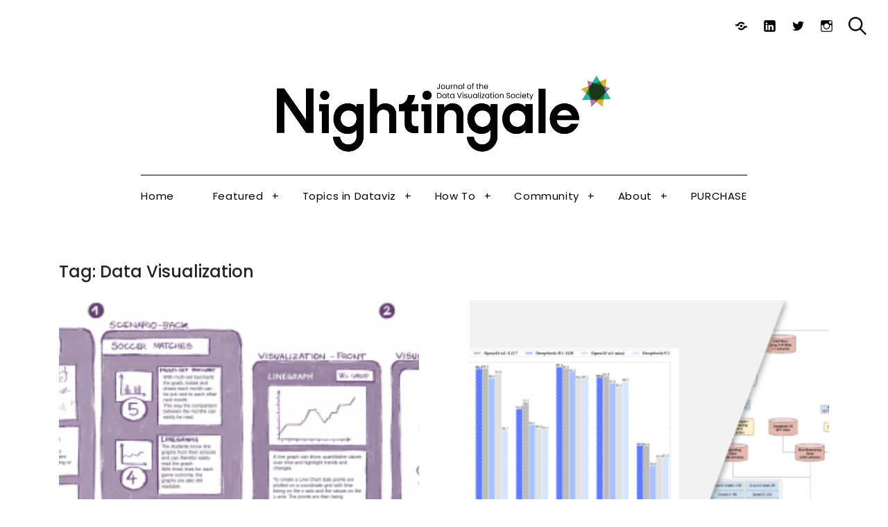

--- FILE ---
content_type: text/html; charset=UTF-8
request_url: https://nightingaledvs.com/tag/data-visualization/page/3/
body_size: 45054
content:
<!DOCTYPE html>
<html lang="en-US">
<head>
	<meta charset="UTF-8">
	<meta name="viewport" content="width=device-width, initial-scale=1">
	<link rel="profile" href="http://gmpg.org/xfn/11">

	
<!-- Author Meta Tags by Molongui Authorship, visit: https://wordpress.org/plugins/molongui-authorship/ -->
<!-- /Molongui Authorship -->

<link href="https://fonts.googleapis.com" rel="preconnect" crossorigin><link href="https://fonts.gstatic.com" rel="preconnect" crossorigin><meta name='robots' content='noindex, follow' />
<meta name="robots" content="index,follow" />
<link rel="canonical" href="https://nightingaledvs.com/tag/data-visualization/" />
<meta property="og:locale" content="en_US" />
<meta property="og:type" content="object" />
<meta property="og:title" content="Data Visualization, Nightingale, Page 3" />
<meta property="og:url" content="https://nightingaledvs.com/tag/data-visualization/" />
<meta property="og:site_name" name="copyright" content="Nightingale" />
<meta property="og:image" content="https://i0.wp.com/nightingaledvs.com/wp-content/uploads/2025/05/Figure1-scaled.png?fit=2560%2C1200&#038;ssl=1" />

	<!-- This site is optimized with the Yoast SEO plugin v26.6 - https://yoast.com/wordpress/plugins/seo/ -->
	<title>Data Visualization | Nightingale | Page 3</title>
	<meta name="description" content="An archive of all stories from Nightingale, the journal of the Data Visualization Society. Discussion ranges from design to historic dataviz." />
	<meta property="og:locale" content="en_US" />
	<meta property="og:type" content="article" />
	<meta property="og:title" content="Data Visualization Archives - Page 3 of 35 - Nightingale" />
	<meta property="og:description" content="An archive of all stories from Nightingale, the journal of the Data Visualization Society. Discussion ranges from design to historic dataviz." />
	<meta property="og:url" content="https://nightingaledvs.com/tag/data-visualization/" />
	<meta property="og:site_name" content="Nightingale" />
	<meta name="twitter:card" content="summary_large_image" />
	<script type="application/ld+json" class="yoast-schema-graph">{"@context":"https://schema.org","@graph":[{"@type":"CollectionPage","@id":"https://nightingaledvs.com/tag/data-visualization/","url":"https://nightingaledvs.com/tag/data-visualization/page/3/","name":"Data Visualization Archives - Page 3 of 35 - Nightingale","isPartOf":{"@id":"https://nightingaledvs.com/#website"},"primaryImageOfPage":{"@id":"https://nightingaledvs.com/tag/data-visualization/page/3/#primaryimage"},"image":{"@id":"https://nightingaledvs.com/tag/data-visualization/page/3/#primaryimage"},"thumbnailUrl":"https://i0.wp.com/nightingaledvs.com/wp-content/uploads/2025/05/Figure1-scaled.png?fit=2560%2C1200&ssl=1","description":"An archive of all stories from Nightingale, the journal of the Data Visualization Society. Discussion ranges from design to historic dataviz.","breadcrumb":{"@id":"https://nightingaledvs.com/tag/data-visualization/page/3/#breadcrumb"},"inLanguage":"en-US"},{"@type":"ImageObject","inLanguage":"en-US","@id":"https://nightingaledvs.com/tag/data-visualization/page/3/#primaryimage","url":"https://i0.wp.com/nightingaledvs.com/wp-content/uploads/2025/05/Figure1-scaled.png?fit=2560%2C1200&ssl=1","contentUrl":"https://i0.wp.com/nightingaledvs.com/wp-content/uploads/2025/05/Figure1-scaled.png?fit=2560%2C1200&ssl=1","width":2560,"height":1200,"caption":"Figure 1: Example of the card designs for the game. The bigger card on the left (1) depicts a scenario of a soccer team that wants to show the outcome of their games from the last year in a visualization (on the front side). On the back side of this card, the scoring for the visualization cards can be seen. On the right side (2) is the example of a card featuring a data visualization type, including an explanation of how to read and create it. Image courtesy of the authors."},{"@type":"BreadcrumbList","@id":"https://nightingaledvs.com/tag/data-visualization/page/3/#breadcrumb","itemListElement":[{"@type":"ListItem","position":1,"name":"Home","item":"https://nightingaledvs.com/"},{"@type":"ListItem","position":2,"name":"Data Visualization"}]},{"@type":"WebSite","@id":"https://nightingaledvs.com/#website","url":"https://nightingaledvs.com/","name":"Nightingale","description":"The Journal of the Data Visualization Society","publisher":{"@id":"https://nightingaledvs.com/#organization"},"potentialAction":[{"@type":"SearchAction","target":{"@type":"EntryPoint","urlTemplate":"https://nightingaledvs.com/?s={search_term_string}"},"query-input":{"@type":"PropertyValueSpecification","valueRequired":true,"valueName":"search_term_string"}}],"inLanguage":"en-US"},{"@type":"Organization","@id":"https://nightingaledvs.com/#organization","name":"Nightingale","url":"https://nightingaledvs.com/","logo":{"@type":"ImageObject","inLanguage":"en-US","@id":"https://nightingaledvs.com/#/schema/logo/image/","url":"https://i0.wp.com/nightingaledvs.com/wp-content/uploads/2021/05/logoDVS-5.png?fit=1988%2C454&ssl=1","contentUrl":"https://i0.wp.com/nightingaledvs.com/wp-content/uploads/2021/05/logoDVS-5.png?fit=1988%2C454&ssl=1","width":1988,"height":454,"caption":"Nightingale"},"image":{"@id":"https://nightingaledvs.com/#/schema/logo/image/"}}]}</script>
	<!-- / Yoast SEO plugin. -->


<link rel='dns-prefetch' href='//stats.wp.com' />
<link rel='dns-prefetch' href='//fonts.googleapis.com' />
<link rel='dns-prefetch' href='//use.fontawesome.com' />
<link rel='preconnect' href='//c0.wp.com' />
<link rel='preconnect' href='//i0.wp.com' />
<link rel="alternate" type="application/rss+xml" title="Nightingale &raquo; Feed" href="https://nightingaledvs.com/feed/" />
<link rel="alternate" type="application/rss+xml" title="Nightingale &raquo; Comments Feed" href="https://nightingaledvs.com/comments/feed/" />
<link rel="alternate" type="application/rss+xml" title="Nightingale &raquo; Data Visualization Tag Feed" href="https://nightingaledvs.com/tag/data-visualization/feed/" />
<style id='wp-img-auto-sizes-contain-inline-css' type='text/css'>
img:is([sizes=auto i],[sizes^="auto," i]){contain-intrinsic-size:3000px 1500px}
/*# sourceURL=wp-img-auto-sizes-contain-inline-css */
</style>
<link rel='stylesheet' id='customify-font-stylesheet-0-css' href='https://fonts.googleapis.com/css2?family=Poppins:ital,wght@0,100;0,200;0,300;0,400;0,500;0,600;0,700;0,800;0,900;1,100;1,200;1,300;1,400;1,500;1,600;1,700;1,800;1,900&#038;family=Lora:ital,wght@0,400;0,500;0,600;0,700;1,400;1,500;1,600;1,700&#038;family=Vollkorn:ital,wght@0,400;0,500;0,600;0,700;0,800;0,900;1,400;1,500;1,600;1,700;1,800;1,900&#038;display=swap' type='text/css' media='all' />
<style id='wp-emoji-styles-inline-css' type='text/css'>

	img.wp-smiley, img.emoji {
		display: inline !important;
		border: none !important;
		box-shadow: none !important;
		height: 1em !important;
		width: 1em !important;
		margin: 0 0.07em !important;
		vertical-align: -0.1em !important;
		background: none !important;
		padding: 0 !important;
	}
/*# sourceURL=wp-emoji-styles-inline-css */
</style>
<link rel='stylesheet' id='wp-block-library-css' href='https://c0.wp.com/c/6.9/wp-includes/css/dist/block-library/style.min.css' type='text/css' media='all' />
<style id='wp-block-library-inline-css' type='text/css'>
.has-sm-color-primary-color { color: #296bee !important; }.has-sm-color-primary-background-color { background-color: #296bee; }.has-sm-dark-primary-color { color: #000000 !important; }.has-sm-dark-primary-background-color { background-color: #000000; }.has-sm-dark-secondary-color { color: #296bee !important; }.has-sm-dark-secondary-background-color { background-color: #296bee; }.has-sm-light-primary-color { color: #ffffff !important; }.has-sm-light-primary-background-color { background-color: #ffffff; }.has-sm-light-secondary-color { color: #ffffff !important; }.has-sm-light-secondary-background-color { background-color: #ffffff; }
/*# sourceURL=wp-block-library-inline-css */
</style>
<style id='classic-theme-styles-inline-css' type='text/css'>
/*! This file is auto-generated */
.wp-block-button__link{color:#fff;background-color:#32373c;border-radius:9999px;box-shadow:none;text-decoration:none;padding:calc(.667em + 2px) calc(1.333em + 2px);font-size:1.125em}.wp-block-file__button{background:#32373c;color:#fff;text-decoration:none}
/*# sourceURL=/wp-includes/css/classic-themes.min.css */
</style>
<link rel='stylesheet' id='mediaelement-css' href='https://c0.wp.com/c/6.9/wp-includes/js/mediaelement/mediaelementplayer-legacy.min.css' type='text/css' media='all' />
<link rel='stylesheet' id='wp-mediaelement-css' href='https://c0.wp.com/c/6.9/wp-includes/js/mediaelement/wp-mediaelement.min.css' type='text/css' media='all' />
<style id='jetpack-sharing-buttons-style-inline-css' type='text/css'>
.jetpack-sharing-buttons__services-list{display:flex;flex-direction:row;flex-wrap:wrap;gap:0;list-style-type:none;margin:5px;padding:0}.jetpack-sharing-buttons__services-list.has-small-icon-size{font-size:12px}.jetpack-sharing-buttons__services-list.has-normal-icon-size{font-size:16px}.jetpack-sharing-buttons__services-list.has-large-icon-size{font-size:24px}.jetpack-sharing-buttons__services-list.has-huge-icon-size{font-size:36px}@media print{.jetpack-sharing-buttons__services-list{display:none!important}}.editor-styles-wrapper .wp-block-jetpack-sharing-buttons{gap:0;padding-inline-start:0}ul.jetpack-sharing-buttons__services-list.has-background{padding:1.25em 2.375em}
/*# sourceURL=https://nightingaledvs.com/wp-content/plugins/jetpack/_inc/blocks/sharing-buttons/view.css */
</style>
<style id='font-awesome-svg-styles-default-inline-css' type='text/css'>
.svg-inline--fa {
  display: inline-block;
  height: 1em;
  overflow: visible;
  vertical-align: -.125em;
}
/*# sourceURL=font-awesome-svg-styles-default-inline-css */
</style>
<link rel='stylesheet' id='font-awesome-svg-styles-css' href='https://nightingaledvs.com/wp-content/uploads/font-awesome/v5.15.3/css/svg-with-js.css' type='text/css' media='all' />
<style id='font-awesome-svg-styles-inline-css' type='text/css'>
   .wp-block-font-awesome-icon svg::before,
   .wp-rich-text-font-awesome-icon svg::before {content: unset;}
/*# sourceURL=font-awesome-svg-styles-inline-css */
</style>
<style id='global-styles-inline-css' type='text/css'>
:root{--wp--preset--aspect-ratio--square: 1;--wp--preset--aspect-ratio--4-3: 4/3;--wp--preset--aspect-ratio--3-4: 3/4;--wp--preset--aspect-ratio--3-2: 3/2;--wp--preset--aspect-ratio--2-3: 2/3;--wp--preset--aspect-ratio--16-9: 16/9;--wp--preset--aspect-ratio--9-16: 9/16;--wp--preset--color--black: #000000;--wp--preset--color--cyan-bluish-gray: #abb8c3;--wp--preset--color--white: #ffffff;--wp--preset--color--pale-pink: #f78da7;--wp--preset--color--vivid-red: #cf2e2e;--wp--preset--color--luminous-vivid-orange: #ff6900;--wp--preset--color--luminous-vivid-amber: #fcb900;--wp--preset--color--light-green-cyan: #7bdcb5;--wp--preset--color--vivid-green-cyan: #00d084;--wp--preset--color--pale-cyan-blue: #8ed1fc;--wp--preset--color--vivid-cyan-blue: #0693e3;--wp--preset--color--vivid-purple: #9b51e0;--wp--preset--gradient--vivid-cyan-blue-to-vivid-purple: linear-gradient(135deg,rgb(6,147,227) 0%,rgb(155,81,224) 100%);--wp--preset--gradient--light-green-cyan-to-vivid-green-cyan: linear-gradient(135deg,rgb(122,220,180) 0%,rgb(0,208,130) 100%);--wp--preset--gradient--luminous-vivid-amber-to-luminous-vivid-orange: linear-gradient(135deg,rgb(252,185,0) 0%,rgb(255,105,0) 100%);--wp--preset--gradient--luminous-vivid-orange-to-vivid-red: linear-gradient(135deg,rgb(255,105,0) 0%,rgb(207,46,46) 100%);--wp--preset--gradient--very-light-gray-to-cyan-bluish-gray: linear-gradient(135deg,rgb(238,238,238) 0%,rgb(169,184,195) 100%);--wp--preset--gradient--cool-to-warm-spectrum: linear-gradient(135deg,rgb(74,234,220) 0%,rgb(151,120,209) 20%,rgb(207,42,186) 40%,rgb(238,44,130) 60%,rgb(251,105,98) 80%,rgb(254,248,76) 100%);--wp--preset--gradient--blush-light-purple: linear-gradient(135deg,rgb(255,206,236) 0%,rgb(152,150,240) 100%);--wp--preset--gradient--blush-bordeaux: linear-gradient(135deg,rgb(254,205,165) 0%,rgb(254,45,45) 50%,rgb(107,0,62) 100%);--wp--preset--gradient--luminous-dusk: linear-gradient(135deg,rgb(255,203,112) 0%,rgb(199,81,192) 50%,rgb(65,88,208) 100%);--wp--preset--gradient--pale-ocean: linear-gradient(135deg,rgb(255,245,203) 0%,rgb(182,227,212) 50%,rgb(51,167,181) 100%);--wp--preset--gradient--electric-grass: linear-gradient(135deg,rgb(202,248,128) 0%,rgb(113,206,126) 100%);--wp--preset--gradient--midnight: linear-gradient(135deg,rgb(2,3,129) 0%,rgb(40,116,252) 100%);--wp--preset--font-size--small: 13px;--wp--preset--font-size--medium: 20px;--wp--preset--font-size--large: 36px;--wp--preset--font-size--x-large: 42px;--wp--preset--spacing--20: 0.44rem;--wp--preset--spacing--30: 0.67rem;--wp--preset--spacing--40: 1rem;--wp--preset--spacing--50: 1.5rem;--wp--preset--spacing--60: 2.25rem;--wp--preset--spacing--70: 3.38rem;--wp--preset--spacing--80: 5.06rem;--wp--preset--shadow--natural: 6px 6px 9px rgba(0, 0, 0, 0.2);--wp--preset--shadow--deep: 12px 12px 50px rgba(0, 0, 0, 0.4);--wp--preset--shadow--sharp: 6px 6px 0px rgba(0, 0, 0, 0.2);--wp--preset--shadow--outlined: 6px 6px 0px -3px rgb(255, 255, 255), 6px 6px rgb(0, 0, 0);--wp--preset--shadow--crisp: 6px 6px 0px rgb(0, 0, 0);}:where(.is-layout-flex){gap: 0.5em;}:where(.is-layout-grid){gap: 0.5em;}body .is-layout-flex{display: flex;}.is-layout-flex{flex-wrap: wrap;align-items: center;}.is-layout-flex > :is(*, div){margin: 0;}body .is-layout-grid{display: grid;}.is-layout-grid > :is(*, div){margin: 0;}:where(.wp-block-columns.is-layout-flex){gap: 2em;}:where(.wp-block-columns.is-layout-grid){gap: 2em;}:where(.wp-block-post-template.is-layout-flex){gap: 1.25em;}:where(.wp-block-post-template.is-layout-grid){gap: 1.25em;}.has-black-color{color: var(--wp--preset--color--black) !important;}.has-cyan-bluish-gray-color{color: var(--wp--preset--color--cyan-bluish-gray) !important;}.has-white-color{color: var(--wp--preset--color--white) !important;}.has-pale-pink-color{color: var(--wp--preset--color--pale-pink) !important;}.has-vivid-red-color{color: var(--wp--preset--color--vivid-red) !important;}.has-luminous-vivid-orange-color{color: var(--wp--preset--color--luminous-vivid-orange) !important;}.has-luminous-vivid-amber-color{color: var(--wp--preset--color--luminous-vivid-amber) !important;}.has-light-green-cyan-color{color: var(--wp--preset--color--light-green-cyan) !important;}.has-vivid-green-cyan-color{color: var(--wp--preset--color--vivid-green-cyan) !important;}.has-pale-cyan-blue-color{color: var(--wp--preset--color--pale-cyan-blue) !important;}.has-vivid-cyan-blue-color{color: var(--wp--preset--color--vivid-cyan-blue) !important;}.has-vivid-purple-color{color: var(--wp--preset--color--vivid-purple) !important;}.has-black-background-color{background-color: var(--wp--preset--color--black) !important;}.has-cyan-bluish-gray-background-color{background-color: var(--wp--preset--color--cyan-bluish-gray) !important;}.has-white-background-color{background-color: var(--wp--preset--color--white) !important;}.has-pale-pink-background-color{background-color: var(--wp--preset--color--pale-pink) !important;}.has-vivid-red-background-color{background-color: var(--wp--preset--color--vivid-red) !important;}.has-luminous-vivid-orange-background-color{background-color: var(--wp--preset--color--luminous-vivid-orange) !important;}.has-luminous-vivid-amber-background-color{background-color: var(--wp--preset--color--luminous-vivid-amber) !important;}.has-light-green-cyan-background-color{background-color: var(--wp--preset--color--light-green-cyan) !important;}.has-vivid-green-cyan-background-color{background-color: var(--wp--preset--color--vivid-green-cyan) !important;}.has-pale-cyan-blue-background-color{background-color: var(--wp--preset--color--pale-cyan-blue) !important;}.has-vivid-cyan-blue-background-color{background-color: var(--wp--preset--color--vivid-cyan-blue) !important;}.has-vivid-purple-background-color{background-color: var(--wp--preset--color--vivid-purple) !important;}.has-black-border-color{border-color: var(--wp--preset--color--black) !important;}.has-cyan-bluish-gray-border-color{border-color: var(--wp--preset--color--cyan-bluish-gray) !important;}.has-white-border-color{border-color: var(--wp--preset--color--white) !important;}.has-pale-pink-border-color{border-color: var(--wp--preset--color--pale-pink) !important;}.has-vivid-red-border-color{border-color: var(--wp--preset--color--vivid-red) !important;}.has-luminous-vivid-orange-border-color{border-color: var(--wp--preset--color--luminous-vivid-orange) !important;}.has-luminous-vivid-amber-border-color{border-color: var(--wp--preset--color--luminous-vivid-amber) !important;}.has-light-green-cyan-border-color{border-color: var(--wp--preset--color--light-green-cyan) !important;}.has-vivid-green-cyan-border-color{border-color: var(--wp--preset--color--vivid-green-cyan) !important;}.has-pale-cyan-blue-border-color{border-color: var(--wp--preset--color--pale-cyan-blue) !important;}.has-vivid-cyan-blue-border-color{border-color: var(--wp--preset--color--vivid-cyan-blue) !important;}.has-vivid-purple-border-color{border-color: var(--wp--preset--color--vivid-purple) !important;}.has-vivid-cyan-blue-to-vivid-purple-gradient-background{background: var(--wp--preset--gradient--vivid-cyan-blue-to-vivid-purple) !important;}.has-light-green-cyan-to-vivid-green-cyan-gradient-background{background: var(--wp--preset--gradient--light-green-cyan-to-vivid-green-cyan) !important;}.has-luminous-vivid-amber-to-luminous-vivid-orange-gradient-background{background: var(--wp--preset--gradient--luminous-vivid-amber-to-luminous-vivid-orange) !important;}.has-luminous-vivid-orange-to-vivid-red-gradient-background{background: var(--wp--preset--gradient--luminous-vivid-orange-to-vivid-red) !important;}.has-very-light-gray-to-cyan-bluish-gray-gradient-background{background: var(--wp--preset--gradient--very-light-gray-to-cyan-bluish-gray) !important;}.has-cool-to-warm-spectrum-gradient-background{background: var(--wp--preset--gradient--cool-to-warm-spectrum) !important;}.has-blush-light-purple-gradient-background{background: var(--wp--preset--gradient--blush-light-purple) !important;}.has-blush-bordeaux-gradient-background{background: var(--wp--preset--gradient--blush-bordeaux) !important;}.has-luminous-dusk-gradient-background{background: var(--wp--preset--gradient--luminous-dusk) !important;}.has-pale-ocean-gradient-background{background: var(--wp--preset--gradient--pale-ocean) !important;}.has-electric-grass-gradient-background{background: var(--wp--preset--gradient--electric-grass) !important;}.has-midnight-gradient-background{background: var(--wp--preset--gradient--midnight) !important;}.has-small-font-size{font-size: var(--wp--preset--font-size--small) !important;}.has-medium-font-size{font-size: var(--wp--preset--font-size--medium) !important;}.has-large-font-size{font-size: var(--wp--preset--font-size--large) !important;}.has-x-large-font-size{font-size: var(--wp--preset--font-size--x-large) !important;}
:where(.wp-block-post-template.is-layout-flex){gap: 1.25em;}:where(.wp-block-post-template.is-layout-grid){gap: 1.25em;}
:where(.wp-block-term-template.is-layout-flex){gap: 1.25em;}:where(.wp-block-term-template.is-layout-grid){gap: 1.25em;}
:where(.wp-block-columns.is-layout-flex){gap: 2em;}:where(.wp-block-columns.is-layout-grid){gap: 2em;}
:root :where(.wp-block-pullquote){font-size: 1.5em;line-height: 1.6;}
/*# sourceURL=global-styles-inline-css */
</style>
<link rel='stylesheet' id='wc-gallery-style-css' href='https://nightingaledvs.com/wp-content/plugins/boldgrid-gallery/includes/css/style.css?ver=1.55' type='text/css' media='all' />
<link rel='stylesheet' id='wc-gallery-popup-style-css' href='https://nightingaledvs.com/wp-content/plugins/boldgrid-gallery/includes/css/magnific-popup.css?ver=1.1.0' type='text/css' media='all' />
<link rel='stylesheet' id='wc-gallery-flexslider-style-css' href='https://nightingaledvs.com/wp-content/plugins/boldgrid-gallery/includes/vendors/flexslider/flexslider.css?ver=2.6.1' type='text/css' media='all' />
<link rel='stylesheet' id='wc-gallery-owlcarousel-style-css' href='https://nightingaledvs.com/wp-content/plugins/boldgrid-gallery/includes/vendors/owlcarousel/assets/owl.carousel.css?ver=2.1.4' type='text/css' media='all' />
<link rel='stylesheet' id='wc-gallery-owlcarousel-theme-style-css' href='https://nightingaledvs.com/wp-content/plugins/boldgrid-gallery/includes/vendors/owlcarousel/assets/owl.theme.default.css?ver=2.1.4' type='text/css' media='all' />
<link rel='stylesheet' id='widgetopts-styles-css' href='https://nightingaledvs.com/wp-content/plugins/widget-options/assets/css/widget-options.css?ver=4.1.3' type='text/css' media='all' />
<link rel='stylesheet' id='felt-google-fonts-css' href='//fonts.googleapis.com/css?family=Playfair+Display%3A700%7CLora%3A400%2C700%7CPT+Serif%3A400%2C400i%2C700%2C700i%7CMontserrat%3A300%2C400%2C500%2C600&#038;subset=latin%2Clatin-ext&#038;ver=6.9' type='text/css' media='all' />
<link rel='stylesheet' id='felt-style-css' href='https://nightingaledvs.com/wp-content/themes/felt/style.css?ver=2.9.0' type='text/css' media='all' />
<link rel='stylesheet' id='genericons-css' href='https://nightingaledvs.com/wp-content/plugins/pixelgrade-care/theme-helpers/jetpack-fallbacks/genericons/genericons/genericons.css?ver=3.1' type='text/css' media='all' />
<link rel='stylesheet' id='jetpack-social-menu-css' href='https://nightingaledvs.com/wp-content/plugins/jetpack/jetpack_vendor/automattic/jetpack-classic-theme-helper/src/social-menu/social-menu.css?ver=1.0' type='text/css' media='all' />
<link rel='stylesheet' id='font-awesome-official-css' href='https://use.fontawesome.com/releases/v5.15.3/css/all.css' type='text/css' media='all' integrity="sha384-SZXxX4whJ79/gErwcOYf+zWLeJdY/qpuqC4cAa9rOGUstPomtqpuNWT9wdPEn2fk" crossorigin="anonymous" />
<link rel='stylesheet' id='taxopress-frontend-css-css' href='https://nightingaledvs.com/wp-content/plugins/simple-tags/assets/frontend/css/frontend.css?ver=3.42.0' type='text/css' media='all' />
<link rel='stylesheet' id='boldgrid-components-css' href='https://nightingaledvs.com/wp-content/plugins/post-and-page-builder/assets/css/components.min.css?ver=2.16.5' type='text/css' media='all' />
<link rel='stylesheet' id='font-awesome-css' href='https://nightingaledvs.com/wp-content/plugins/elementor/assets/lib/font-awesome/css/font-awesome.min.css?ver=4.7.0' type='text/css' media='all' />
<link rel='stylesheet' id='boldgrid-fe-css' href='https://nightingaledvs.com/wp-content/plugins/post-and-page-builder/assets/css/editor-fe.min.css?ver=1.27.10' type='text/css' media='all' />
<link rel='stylesheet' id='boldgrid-custom-styles-css' href='https://nightingaledvs.com/wp-content/plugins/post-and-page-builder/assets/css/custom-styles.css?ver=6.9' type='text/css' media='all' />
<link rel='stylesheet' id='bgpbpp-public-css' href='https://nightingaledvs.com/wp-content/plugins/post-and-page-builder-premium/dist/application.min.css?ver=1.2.7' type='text/css' media='all' />
<link rel='stylesheet' id='font-awesome-official-v4shim-css' href='https://use.fontawesome.com/releases/v5.15.3/css/v4-shims.css' type='text/css' media='all' integrity="sha384-C2B+KlPW+WkR0Ld9loR1x3cXp7asA0iGVodhCoJ4hwrWm/d9qKS59BGisq+2Y0/D" crossorigin="anonymous" />
<style id='font-awesome-official-v4shim-inline-css' type='text/css'>
@font-face {
font-family: "FontAwesome";
font-display: block;
src: url("https://use.fontawesome.com/releases/v5.15.3/webfonts/fa-brands-400.eot"),
		url("https://use.fontawesome.com/releases/v5.15.3/webfonts/fa-brands-400.eot?#iefix") format("embedded-opentype"),
		url("https://use.fontawesome.com/releases/v5.15.3/webfonts/fa-brands-400.woff2") format("woff2"),
		url("https://use.fontawesome.com/releases/v5.15.3/webfonts/fa-brands-400.woff") format("woff"),
		url("https://use.fontawesome.com/releases/v5.15.3/webfonts/fa-brands-400.ttf") format("truetype"),
		url("https://use.fontawesome.com/releases/v5.15.3/webfonts/fa-brands-400.svg#fontawesome") format("svg");
}

@font-face {
font-family: "FontAwesome";
font-display: block;
src: url("https://use.fontawesome.com/releases/v5.15.3/webfonts/fa-solid-900.eot"),
		url("https://use.fontawesome.com/releases/v5.15.3/webfonts/fa-solid-900.eot?#iefix") format("embedded-opentype"),
		url("https://use.fontawesome.com/releases/v5.15.3/webfonts/fa-solid-900.woff2") format("woff2"),
		url("https://use.fontawesome.com/releases/v5.15.3/webfonts/fa-solid-900.woff") format("woff"),
		url("https://use.fontawesome.com/releases/v5.15.3/webfonts/fa-solid-900.ttf") format("truetype"),
		url("https://use.fontawesome.com/releases/v5.15.3/webfonts/fa-solid-900.svg#fontawesome") format("svg");
}

@font-face {
font-family: "FontAwesome";
font-display: block;
src: url("https://use.fontawesome.com/releases/v5.15.3/webfonts/fa-regular-400.eot"),
		url("https://use.fontawesome.com/releases/v5.15.3/webfonts/fa-regular-400.eot?#iefix") format("embedded-opentype"),
		url("https://use.fontawesome.com/releases/v5.15.3/webfonts/fa-regular-400.woff2") format("woff2"),
		url("https://use.fontawesome.com/releases/v5.15.3/webfonts/fa-regular-400.woff") format("woff"),
		url("https://use.fontawesome.com/releases/v5.15.3/webfonts/fa-regular-400.ttf") format("truetype"),
		url("https://use.fontawesome.com/releases/v5.15.3/webfonts/fa-regular-400.svg#fontawesome") format("svg");
unicode-range: U+F004-F005,U+F007,U+F017,U+F022,U+F024,U+F02E,U+F03E,U+F044,U+F057-F059,U+F06E,U+F070,U+F075,U+F07B-F07C,U+F080,U+F086,U+F089,U+F094,U+F09D,U+F0A0,U+F0A4-F0A7,U+F0C5,U+F0C7-F0C8,U+F0E0,U+F0EB,U+F0F3,U+F0F8,U+F0FE,U+F111,U+F118-F11A,U+F11C,U+F133,U+F144,U+F146,U+F14A,U+F14D-F14E,U+F150-F152,U+F15B-F15C,U+F164-F165,U+F185-F186,U+F191-F192,U+F1AD,U+F1C1-F1C9,U+F1CD,U+F1D8,U+F1E3,U+F1EA,U+F1F6,U+F1F9,U+F20A,U+F247-F249,U+F24D,U+F254-F25B,U+F25D,U+F267,U+F271-F274,U+F279,U+F28B,U+F28D,U+F2B5-F2B6,U+F2B9,U+F2BB,U+F2BD,U+F2C1-F2C2,U+F2D0,U+F2D2,U+F2DC,U+F2ED,U+F328,U+F358-F35B,U+F3A5,U+F3D1,U+F410,U+F4AD;
}
/*# sourceURL=font-awesome-official-v4shim-inline-css */
</style>
<script type="text/javascript" src="https://c0.wp.com/c/6.9/wp-includes/js/jquery/jquery.min.js" id="jquery-core-js"></script>
<script type="text/javascript" src="https://c0.wp.com/c/6.9/wp-includes/js/jquery/jquery-migrate.min.js" id="jquery-migrate-js"></script>
<script type="text/javascript" src="https://nightingaledvs.com/wp-content/plugins/simple-tags/assets/frontend/js/frontend.js?ver=3.42.0" id="taxopress-frontend-js-js"></script>
<link rel="https://api.w.org/" href="https://nightingaledvs.com/wp-json/" /><link rel="alternate" title="JSON" type="application/json" href="https://nightingaledvs.com/wp-json/wp/v2/tags/35" /><link rel="EditURI" type="application/rsd+xml" title="RSD" href="https://nightingaledvs.com/xmlrpc.php?rsd" />
		<!-- Custom Logo: hide header text -->
		<style id="custom-logo-css" type="text/css">
			.site-title, .site-description-text {
				position: absolute;
				clip-path: inset(50%);
			}
		</style>
		
		<!-- GA Google Analytics @ https://m0n.co/ga -->
		<script async src="https://www.googletagmanager.com/gtag/js?id=G-0YWWKR82MD"></script>
		<script>
			window.dataLayer = window.dataLayer || [];
			function gtag(){dataLayer.push(arguments);}
			gtag('js', new Date());
			gtag('config', 'G-0YWWKR82MD');
		</script>

	<!-- Google tag (gtag.js) -->
<script async src="https://www.googletagmanager.com/gtag/js?id=G-DEDWET190N"></script>
<script>
  window.dataLayer = window.dataLayer || [];
  function gtag(){dataLayer.push(arguments);}
  gtag('js', new Date());
  gtag('config', 'G-DEDWET190N');
</script>	<style>img#wpstats{display:none}</style>
		            <style>
                .molongui-disabled-link
                {
                    border-bottom: none !important;
                    text-decoration: none !important;
                    color: inherit !important;
                    cursor: inherit !important;
                }
                .molongui-disabled-link:hover,
                .molongui-disabled-link:hover span
                {
                    border-bottom: none !important;
                    text-decoration: none !important;
                    color: inherit !important;
                    cursor: inherit !important;
                }
            </style>
            <meta name="generator" content="Elementor 3.34.0; features: e_font_icon_svg, additional_custom_breakpoints; settings: css_print_method-external, google_font-enabled, font_display-swap">
<style type="text/css">a.st_tag, a.internal_tag, .st_tag, .internal_tag { text-decoration: underline !important; }</style>			<style>
				.e-con.e-parent:nth-of-type(n+4):not(.e-lazyloaded):not(.e-no-lazyload),
				.e-con.e-parent:nth-of-type(n+4):not(.e-lazyloaded):not(.e-no-lazyload) * {
					background-image: none !important;
				}
				@media screen and (max-height: 1024px) {
					.e-con.e-parent:nth-of-type(n+3):not(.e-lazyloaded):not(.e-no-lazyload),
					.e-con.e-parent:nth-of-type(n+3):not(.e-lazyloaded):not(.e-no-lazyload) * {
						background-image: none !important;
					}
				}
				@media screen and (max-height: 640px) {
					.e-con.e-parent:nth-of-type(n+2):not(.e-lazyloaded):not(.e-no-lazyload),
					.e-con.e-parent:nth-of-type(n+2):not(.e-lazyloaded):not(.e-no-lazyload) * {
						background-image: none !important;
					}
				}
			</style>
			<link rel="icon" href="https://i0.wp.com/nightingaledvs.com/wp-content/uploads/2021/05/Group-33-1.png?fit=29%2C32&#038;ssl=1" sizes="32x32" />
<link rel="icon" href="https://i0.wp.com/nightingaledvs.com/wp-content/uploads/2021/05/Group-33-1.png?fit=169%2C186&#038;ssl=1" sizes="192x192" />
<link rel="apple-touch-icon" href="https://i0.wp.com/nightingaledvs.com/wp-content/uploads/2021/05/Group-33-1.png?fit=164%2C180&#038;ssl=1" />
<meta name="msapplication-TileImage" content="https://i0.wp.com/nightingaledvs.com/wp-content/uploads/2021/05/Group-33-1.png?fit=169%2C186&#038;ssl=1" />
			<style id="customify_output_style">
				:root { --sm-color-primary: #3a71dc; }
:root { --sm-color-secondary: #f5b895; }
:root { --sm-color-tertiary: #4c7cc1; }
:root { --sm-dark-primary: #000000; }
:root { --sm-dark-secondary: #3a71dc; }
:root { --sm-dark-tertiary: #85898c; }
:root { --sm-light-primary: #ffffff; }
:root { --sm-light-secondary: #ffffff; }
:root { --sm-light-tertiary: #edf5fd; }
.site-logo img, .custom-logo-link img { max-height: 110px; }
.menu--primary, .site-header-sticky { min-height: 60px; }
.u-header-height-padding-top { padding-top: 60px; }

	.c-navbar ul {
		margin-left: -75px;
	}
	
			@media only screen and (max-width: 1360px) {
				.c-navbar ul {
					margin-left: -56px;
				}
			}
			
			@media only screen and (max-width: 1024px) {
				.c-navbar ul {
					margin-left: -45px;
				}
			}
			
			@media only screen and (max-width: 768px) {
				.c-navbar ul {
					margin-left: -37px;
				}
			}
			
			@media only screen and (max-width: 320px) {
				.c-navbar ul {
					margin-left: -32px;
				}
			}
			
	.c-navbar li {
		margin-left: 75px;
	}
	
			@media only screen and (max-width: 1360px) {
				.c-navbar li {
					margin-left: 56px;
				}
			}
			
			@media only screen and (max-width: 1024px) {
				.c-navbar li {
					margin-left: 45px;
				}
			}
			
			@media only screen and (max-width: 768px) {
				.c-navbar li {
					margin-left: 37px;
				}
			}
			
			@media only screen and (max-width: 320px) {
				.c-navbar li {
					margin-left: 32px;
				}
			}
			
	.u-header-sides-spacing {
		padding-left: 40px;
	}
	
			@media only screen and (max-width: 1360px) {
				.u-header-sides-spacing {
					padding-left: 31px;
				}
			}
			
			@media only screen and (max-width: 1024px) {
				.u-header-sides-spacing {
					padding-left: 26px;
				}
			}
			
			@media only screen and (max-width: 768px) {
				.u-header-sides-spacing {
					padding-left: 22px;
				}
			}
			
			@media only screen and (max-width: 320px) {
				.u-header-sides-spacing {
					padding-left: 19px;
				}
			}
			
	.u-header-sides-spacing {
		padding-right: 40px;
	}
	
			@media only screen and (max-width: 1360px) {
				.u-header-sides-spacing {
					padding-right: 31px;
				}
			}
			
			@media only screen and (max-width: 1024px) {
				.u-header-sides-spacing {
					padding-right: 26px;
				}
			}
			
			@media only screen and (max-width: 768px) {
				.u-header-sides-spacing {
					padding-right: 22px;
				}
			}
			
			@media only screen and (max-width: 320px) {
				.u-header-sides-spacing {
					padding-right: 19px;
				}
			}
			.c-navbar, .c-navbar li { color: #000000; }
.c-navbar [class*="current-menu"],
 .c-navbar li:hover { color: #296bee; }
.c-navbar [class*="children"]:hover:after { border-top-color: #296bee; }
.u-header-background, .u-site-header-sticky--not-top .site-header,
 .single.u-site-header-sticky:not(.u-site-header-transparent) .site-header,
 .single:not(.entry-image--none) .entry-header,
 .c-navbar__zone--right .menu--primary:after,
 .entry-content a:not([class]),
 .comment__content a:not([class]),
 .o-layout__full:first-child .widget:nth-of-type(2n):not(.widget_promo_box--dark):not(.dark):not(.featured-posts-cards--mobile),
 .o-layout__full:first-child .widget:nth-of-type(2n):not(.widget_promo_box--dark):not(.dark) .slick-list:after,
 
 .o-layout__full:nth-of-type(2n) .widget:nth-of-type(2n+1):not(.widget_promo_box--dark):not(.dark):not(.featured-posts-cards--mobile), 
 .o-layout__full:nth-of-type(2n+1) .widget:nth-of-type(2n):not(.widget_promo_box--dark):not(.dark):not(.featured-posts-cards--mobile),
 
 .o-layout__full:nth-of-type(2n) .widget:nth-of-type(2n+1):not(.widget_promo_box--dark):not(.dark):not(.featured-posts-cards--mobile) .slick-list:after, 
 .o-layout__full:nth-of-type(2n+1) .widget:nth-of-type(2n):not(.widget_promo_box--dark):not(.dark):not(.featured-posts-cards--mobile) .slick-list:after,
 
 .widget_promo_box--light,
 .site-description,
 .related-posts-container,
 .jetpack_subscription_widget.widget--content,
 .widget_blog_subscription.widget--content,
 article:not(.has-post-thumbnail) > .c-card .c-card__thumbnail-background,
 .highlighted { background-color: #ffffff; }
.woocommerce-header:after,
 .woocommerce-product-archive:after,
 .woocommerce-product-header:after, 
 .single-product .woocommerce-notices-wrapper:after { background-color: #ffffff; }
.site-header-sticky,
 .site-header-sticky .c-navbar,
 .site-header-sticky .c-navbar li { color: #000000; }
.site-header-sticky .cart-count { background-color: #000000; }
.site-header-sticky a:hover, 
 .site-header-sticky .search-trigger:hover *,
 .site-header-sticky .c-navbar [class*="current-menu"],
 .site-header-sticky .c-navbar li:hover,
 .c-reading-bar__menu-trigger:hover { color: #3a71dc; }
.site-header-sticky .c-navbar li a:before { background-color: #3a71dc; }
.site-header-sticky, 
 .c-reading-bar,
 .woocommerce-store-notice[class][class] { background-color: #f5f4f0; }
.site-header-sticky .cart-count { color: #f5f4f0; }
.u-container-width { max-width: 1000px; }

	.u-container-sides-spacing {
		padding-left: 80px;
	}
	
			@media only screen and (max-width: 1360px) {
				.u-container-sides-spacing {
					padding-left: 60px;
				}
			}
			
			@media only screen and (max-width: 1024px) {
				.u-container-sides-spacing {
					padding-left: 47px;
				}
			}
			
			@media only screen and (max-width: 768px) {
				.u-container-sides-spacing {
					padding-left: 39px;
				}
			}
			
			@media only screen and (max-width: 320px) {
				.u-container-sides-spacing {
					padding-left: 34px;
				}
			}
			
	.u-container-sides-spacing {
		padding-right: 80px;
	}
	
			@media only screen and (max-width: 1360px) {
				.u-container-sides-spacing {
					padding-right: 60px;
				}
			}
			
			@media only screen and (max-width: 1024px) {
				.u-container-sides-spacing {
					padding-right: 47px;
				}
			}
			
			@media only screen and (max-width: 768px) {
				.u-container-sides-spacing {
					padding-right: 39px;
				}
			}
			
			@media only screen and (max-width: 320px) {
				.u-container-sides-spacing {
					padding-right: 34px;
				}
			}
			
	.mce-content-body {
		border-width: 80px;
	}
	
			@media only screen and (max-width: 1360px) {
				.mce-content-body {
					border-width: 60px;
				}
			}
			
			@media only screen and (max-width: 1024px) {
				.mce-content-body {
					border-width: 47px;
				}
			}
			
			@media only screen and (max-width: 768px) {
				.mce-content-body {
					border-width: 39px;
				}
			}
			
			@media only screen and (max-width: 320px) {
				.mce-content-body {
					border-width: 34px;
				}
			}
			
	.u-content-top-spacing {
		padding-top: 40px;
	}
	
			@media only screen and (max-width: 1360px) {
				.u-content-top-spacing {
					padding-top: 31px;
				}
			}
			
			@media only screen and (max-width: 1024px) {
				.u-content-top-spacing {
					padding-top: 26px;
				}
			}
			
			@media only screen and (max-width: 768px) {
				.u-content-top-spacing {
					padding-top: 22px;
				}
			}
			
			@media only screen and (max-width: 320px) {
				.u-content-top-spacing {
					padding-top: 19px;
				}
			}
			
	.u-content-bottom-spacing {
		padding-bottom: 40px;
	}
	
			@media only screen and (max-width: 1360px) {
				.u-content-bottom-spacing {
					padding-bottom: 31px;
				}
			}
			
			@media only screen and (max-width: 1024px) {
				.u-content-bottom-spacing {
					padding-bottom: 26px;
				}
			}
			
			@media only screen and (max-width: 768px) {
				.u-content-bottom-spacing {
					padding-bottom: 22px;
				}
			}
			
			@media only screen and (max-width: 320px) {
				.u-content-bottom-spacing {
					padding-bottom: 19px;
				}
			}
			.u-content-width>:not([class*=align]):not([class*=gallery]),
 .mce-content-body:not([class*="page-template-full-width"]) > :not([class*="align"]):not([data-wpview-type*="gallery"]) { max-width: 1000px; }

	.u-border-width {
		border-width: 0px;
	}
	
	#infinite-footer {
		border-bottom-width: 0px;
	}
	
	.c-navbar__content {
		padding-left: 0px;
	}
	
	.site-header-sticky {
		top: 0px;
	}
	
	.site-header-sticky {
		left: 0px;
	}
	
	.site-header-sticky {
		right: 0px;
	}
	
	.o-layout__full .featured-posts-slideshow .slick-prev {
		left: 0px;
	}
	
	.o-layout__full .featured-posts-slideshow .slick-next {
		right: 0px;
	}
	.admin-bar .site-header--inverted { min-height: calc(100vh - 0px);}.site { border-color: #ff0000; }
body, 
 a,
 a:hover,
 a:active,
 .u-buttons-outline .comment-form .form-submit .submit,
 .u-buttons-outline .c-comments-toggle__label,
 .c-search-overlay .search-field,
 .c-search-overlay__close-button svg,
 .widget_promo_box--dark .c-promo__btn[class],
 .widget_promo_box--dark .c-promo__btn[class]:hover,
 .c-card__excerpt { color: #232323; }
.u-buttons-solid.comment-form .form-submit .submit,
 .u-buttons-solid.c-comments-toggle__label, 
 .menu--primary .sub-menu:after,
 .widget_promo_box--dark::before,
 #content .sharedaddy[class] .sd-social-icon .sd-content.sd-content ul li[class*='share-'] a.sd-button,
 .entry-content .cats[class] > a { background-color: #232323; }
.c-author { border-color: #232323; }
a { color: #232323; }
.entry-content a:not([class]):hover,
 .entry-content a:not([class]):active,
 .entry-content .c-btn-link,
 .slick-dots .slick-active { color: #232323; }
.entry-content blockquote,
 .edit-post-visual-editor[class][class] blockquote { border-color: #232323; }
.entry-content h1, .h1, h1 { color: #000000; }
.entry-content h2, .h2, h2 { color: #232323; }
.entry-content h3, .h3, h3 { color: #000000; }
.entry-content h4, .h4, h4, .comment__author { color: #000000; }
.entry-content h5, .h5, h5, .header-meta, .nav-links__label { color: #3a71dc; }
h6, .h6, .c-author__footer, .comment__metadata, .reply a, .entry-header .cats a { color: #3a71dc; }
.mce-content-body,
 .u-content-background,
 .edit-post-visual-editor,
 .c-search-overlay,
 .single-post .widget-area--post,
 .widget_featured_posts_carousel .slick-slider .slick-list:after,
 .widget_promo_box--dark .c-promo__btn[class],
 .nav--is-open .c-navbar__content { background-color: #ffffff; }
.entry-content blockquote::before,
 .c-hero__content blockquote::before,
 .comment-content blockquote::before,
 .mce-content-body blockquote::before,
 .header-dropcap,
 div.jetpack-recipe div.jetpack-recipe-directions ol li:after, div.jetpack-recipe div.jetpack-recipe-directions ul li:after,
 .menu--primary .sub-menu.sub-menu li[class].hover>a,
 .menu--primary .sub-menu.sub-menu li[class] a,
 .widget_promo_box--dark,
 #content .sharedaddy[class] .sd-social-icon .sd-content.sd-content ul li[class*='share-'] a.sd-button:before { color: #ffffff; }
.c-card__letter {
color: #000000;
}
.post.has-post-thumbnail > .c-card .c-card__letter {
color: #000000;
}
.single-post .widget-area--post:before { outline-color: #ffffff; }
.entry-content a:not([class]), 
 .comment__content a {
box-shadow: #ffffff 0 1.5em inset;
}
.entry-content a:not([class]):hover, 
 .comment__content a:hover, 
 .widget a:hover,
 .c-footer .widget a:hover {
box-shadow: #ffffff 0 0 inset;
}
.u-buttons-solid .button,.u-buttons-solid .c-btn:not(.c-promo__btn),.u-buttons-solid .widget_promo_box--light .c-promo__btn,.u-buttons-solid .c-comments-toggle__label,.u-buttons-solid button[type=button],.u-buttons-solid button[type=reset],.u-buttons-solid button[type=submit],.u-buttons-solid input[type=button],.u-buttons-solid input[type=submit],.u-buttons-solid div.jetpack-recipe .jetpack-recipe-print[class] a,.u-buttons-solid .featured-posts__more,.u-buttons-solid .meta__item--button,.u-buttons-solid [id="subscribe-submit"],.u-buttons-solid .button[class][class][class][class][class] { background-color: #f5f4f0; }
.u-buttons-outline .button,.u-buttons-outline .c-btn:not(.c-promo__btn),.u-buttons-outline .widget_promo_box--light .c-promo__btn,.u-buttons-outline .c-comments-toggle__label,.u-buttons-outline button[type=button],.u-buttons-outline button[type=reset],.u-buttons-outline button[type=submit],.u-buttons-outline input[type=button],.u-buttons-outline input[type=submit],.u-buttons-outline div.jetpack-recipe .jetpack-recipe-print[class] a,.u-buttons-outline .featured-posts__more,.u-buttons-outline .meta__item--button,.u-buttons-outline [id="subscribe-submit"],.u-buttons-outline .button[class][class][class][class][class] { color: #f5f4f0; }
.button,.c-btn:not(.c-promo__btn),.widget_promo_box--light .c-promo__btn,.c-comments-toggle__label,button[type=button],button[type=reset],button[type=submit],input[type=button],input[type=submit],div.jetpack-recipe .jetpack-recipe-print[class] a,.featured-posts__more,.meta__item--button,[id="subscribe-submit"],.button[class][class][class][class][class],.u-buttons-solid .button:hover,.u-buttons-solid .c-btn:not(.c-promo__btn):hover,.u-buttons-solid .widget_promo_box--light .c-promo__btn:hover,.u-buttons-solid .c-comments-toggle__label:hover,.u-buttons-solid button[type=button]:hover,.u-buttons-solid button[type=reset]:hover,.u-buttons-solid button[type=submit]:hover,.u-buttons-solid input[type=button]:hover,.u-buttons-solid input[type=submit]:hover,.u-buttons-solid div.jetpack-recipe .jetpack-recipe-print[class] a:hover,.u-buttons-solid .featured-posts__more:hover,.u-buttons-solid .meta__item--button:hover,.u-buttons-solid [id="subscribe-submit"]:hover,.u-buttons-solid .button[class][class][class][class][class]:hover,.u-buttons-solid .button:active,.u-buttons-solid .c-btn:not(.c-promo__btn):active,.u-buttons-solid .widget_promo_box--light .c-promo__btn:active,.u-buttons-solid .c-comments-toggle__label:active,.u-buttons-solid button[type=button]:active,.u-buttons-solid button[type=reset]:active,.u-buttons-solid button[type=submit]:active,.u-buttons-solid input[type=button]:active,.u-buttons-solid input[type=submit]:active,.u-buttons-solid div.jetpack-recipe .jetpack-recipe-print[class] a:active,.u-buttons-solid .featured-posts__more:active,.u-buttons-solid .meta__item--button:active,.u-buttons-solid [id="subscribe-submit"]:active,.u-buttons-solid .button[class][class][class][class][class]:active,.u-buttons-solid .button:focus,.u-buttons-solid .c-btn:not(.c-promo__btn):focus,.u-buttons-solid .widget_promo_box--light .c-promo__btn:focus,.u-buttons-solid .c-comments-toggle__label:focus,.u-buttons-solid button[type=button]:focus,.u-buttons-solid button[type=reset]:focus,.u-buttons-solid button[type=submit]:focus,.u-buttons-solid input[type=button]:focus,.u-buttons-solid input[type=submit]:focus,.u-buttons-solid div.jetpack-recipe .jetpack-recipe-print[class] a:focus,.u-buttons-solid .featured-posts__more:focus,.u-buttons-solid .meta__item--button:focus,.u-buttons-solid [id="subscribe-submit"]:focus,.u-buttons-solid .button[class][class][class][class][class]:focus { color: #000000; }

	.u-footer-top-spacing {
		padding-top: 60px;
	}
	
			@media only screen and (max-width: 1360px) {
				.u-footer-top-spacing {
					padding-top: 46px;
				}
			}
			
			@media only screen and (max-width: 1024px) {
				.u-footer-top-spacing {
					padding-top: 37px;
				}
			}
			
			@media only screen and (max-width: 768px) {
				.u-footer-top-spacing {
					padding-top: 31px;
				}
			}
			
			@media only screen and (max-width: 320px) {
				.u-footer-top-spacing {
					padding-top: 27px;
				}
			}
			
	.c-footer__zone:not(:empty)+.c-footer__zone {
		margin-top: 60px;
	}
	
			@media only screen and (max-width: 1360px) {
				.c-footer__zone:not(:empty)+.c-footer__zone {
					margin-top: 46px;
				}
			}
			
			@media only screen and (max-width: 1024px) {
				.c-footer__zone:not(:empty)+.c-footer__zone {
					margin-top: 37px;
				}
			}
			
			@media only screen and (max-width: 768px) {
				.c-footer__zone:not(:empty)+.c-footer__zone {
					margin-top: 31px;
				}
			}
			
			@media only screen and (max-width: 320px) {
				.c-footer__zone:not(:empty)+.c-footer__zone {
					margin-top: 27px;
				}
			}
			
	.u-footer-bottom-spacing {
		padding-bottom: 60px;
	}
	
			@media only screen and (max-width: 1360px) {
				.u-footer-bottom-spacing {
					padding-bottom: 46px;
				}
			}
			
			@media only screen and (max-width: 1024px) {
				.u-footer-bottom-spacing {
					padding-bottom: 37px;
				}
			}
			
			@media only screen and (max-width: 768px) {
				.u-footer-bottom-spacing {
					padding-bottom: 31px;
				}
			}
			
			@media only screen and (max-width: 320px) {
				.u-footer-bottom-spacing {
					padding-bottom: 27px;
				}
			}
			
	.c-footer__zone--bottom:not(:first-child) {
		padding-top: 60px;
	}
	
			@media only screen and (max-width: 1360px) {
				.c-footer__zone--bottom:not(:first-child) {
					padding-top: 46px;
				}
			}
			
			@media only screen and (max-width: 1024px) {
				.c-footer__zone--bottom:not(:first-child) {
					padding-top: 37px;
				}
			}
			
			@media only screen and (max-width: 768px) {
				.c-footer__zone--bottom:not(:first-child) {
					padding-top: 31px;
				}
			}
			
			@media only screen and (max-width: 320px) {
				.c-footer__zone--bottom:not(:first-child) {
					padding-top: 27px;
				}
			}
			.c-footer, 
 .widget.dark, 
 .widget-area--side .widget_promo_box--dark,
 .widget-area--main .widget_promo_box--dark,
 .widget-area--below-post .widget_promo_box--dark { color: #0c0c0c; }
.c-footer a { color: #3a71dc; }
.u-footer-background, 
 .widget.dark, 
 .widget-area--side .widget_promo_box--dark,
 .widget-area--main .widget_promo_box--dark,
 .widget-area--below-post .widget_promo_box--dark,
 .widget_promo_box--dark[class][class][class]:before { background-color: #d7ebf7; }
.u-blog-grid-width { max-width: 2370px; }

	.u-blog-sides-spacing {
		padding-left: 120px;
	}
	
			@media only screen and (max-width: 1360px) {
				.u-blog-sides-spacing {
					padding-left: 85px;
				}
			}
			
			@media only screen and (max-width: 1024px) {
				.u-blog-sides-spacing {
					padding-left: 66px;
				}
			}
			
			@media only screen and (max-width: 768px) {
				.u-blog-sides-spacing {
					padding-left: 54px;
				}
			}
			
			@media only screen and (max-width: 320px) {
				.u-blog-sides-spacing {
					padding-left: 46px;
				}
			}
			
	.u-blog-sides-spacing {
		padding-right: 120px;
	}
	
			@media only screen and (max-width: 1360px) {
				.u-blog-sides-spacing {
					padding-right: 85px;
				}
			}
			
			@media only screen and (max-width: 1024px) {
				.u-blog-sides-spacing {
					padding-right: 66px;
				}
			}
			
			@media only screen and (max-width: 768px) {
				.u-blog-sides-spacing {
					padding-right: 54px;
				}
			}
			
			@media only screen and (max-width: 320px) {
				.u-blog-sides-spacing {
					padding-right: 46px;
				}
			}
			.c-card__frame {
			padding-top: 80%;
		}
		.no-matching-selector { border-width: 3px; }
.c-gallery--blog.c-gallery--packed,
			.c-gallery--blog.c-gallery--packed .c-gallery__item {
			margin-top: 0
			}
			@media only screen and (min-width: 35em) {
				.c-gallery--blog.c-gallery--packed .c-gallery__item {
				padding-top: calc(42.5% - 63.75px);
				margin-bottom: 50px
				}
				.c-gallery--blog.c-gallery--packed .c-gallery__item.jetpack-blog-tag-featured {
				padding-top: calc(85% - 77.5px);
				}
			}
			@media only screen and (min-width: 50em) {
				.c-gallery--blog.c-gallery--packed .c-gallery__item {
				padding-top: calc(42.5% - 85.425px);
				margin-bottom: 67px
				}
				.c-gallery--blog.c-gallery--packed .c-gallery__item.jetpack-blog-tag-featured {
				padding-top: calc(85% - 103.85px);
				}
			}
			@media only screen and (min-width: 80em) {
				.c-gallery--blog.c-gallery--packed .c-gallery__item {
				padding-top: calc(42.5% - 127.5px);
				margin-bottom: 100px
				}
				.c-gallery--blog.c-gallery--packed .c-gallery__item.jetpack-blog-tag-featured {
				padding-top: calc(85% - 155px);
				}
			}
			.c-gallery--blog {
			margin-top: calc(-100px);
			}
			.c-gallery--blog > * {
			margin-top: 100px;
			}
			@media only screen and (max-width: 1360px) {
					.c-gallery--blog {
					margin-top: calc(-73px);
					}
					.c-gallery--blog > * {
					margin-top: 73px;
					}
				}
				@media only screen and (max-width: 1024px) {
					.c-gallery--blog {
					margin-top: calc(-57px);
					}
					.c-gallery--blog > * {
					margin-top: 57px;
					}
				}
				@media only screen and (max-width: 768px) {
					.c-gallery--blog {
					margin-top: calc(-47px);
					}
					.c-gallery--blog > * {
					margin-top: 47px;
					}
				}
				@media only screen and (max-width: 320px) {
					.c-gallery--blog {
					margin-top: calc(-40px);
					}
					.c-gallery--blog > * {
					margin-top: 40px;
					}
				}
				.c-gallery--blog {
		margin-left: -100px;
		}
		.c-gallery--blog > * {
		padding-left: 100px;
		}
		.c-gallery--blog.c-gallery--packed .c-card {
		left: 100px;
		}
		@media only screen and (max-width: 1360px) {
					.c-gallery--blog {
					margin-left: -73px;
					}
					.c-gallery--blog > * {
					padding-left: 73px;
					}
					.c-gallery--blog.c-gallery--packed .c-card {
					left: 73px;
					}
				}
				@media only screen and (max-width: 1024px) {
					.c-gallery--blog {
					margin-left: -57px;
					}
					.c-gallery--blog > * {
					padding-left: 57px;
					}
					.c-gallery--blog.c-gallery--packed .c-card {
					left: 57px;
					}
				}
				@media only screen and (max-width: 768px) {
					.c-gallery--blog {
					margin-left: -47px;
					}
					.c-gallery--blog > * {
					padding-left: 47px;
					}
					.c-gallery--blog.c-gallery--packed .c-card {
					left: 47px;
					}
				}
				@media only screen and (max-width: 320px) {
					.c-gallery--blog {
					margin-left: -40px;
					}
					.c-gallery--blog > * {
					padding-left: 40px;
					}
					.c-gallery--blog.c-gallery--packed .c-card {
					left: 40px;
					}
				}
				.c-card__title { color: #000000; }
.c-meta__primary { color: #296bee; }
.c-meta__secondary, .c-meta__separator { color: #296bee; }
.c-gallery--blog .c-card__excerpt { color: #000000; }
.c-gallery--blog .c-card__footer { color: #161616; }
.c-card__thumbnail-background { background-color: #ffffff; }
.c-card:hover .c-card__frame { opacity: 1; }
			</style>
			<style id="customify_fonts_output">
	.site-title { font-family: Poppins, "SF Pro Text", Frutiger, "Frutiger Linotype", Univers, Calibri, "Gill Sans", "Gill Sans MT", "Myriad Pro", Myriad, "DejaVu Sans Condensed", "Liberation Sans", "Nimbus Sans L", Tahoma, Geneva, "Helvetica Neue", Helvetica, Arial, sans-serif; font-size: 82px; font-weight: 900;line-height: 1;letter-spacing: 0.46em; text-transform: none;}
@media only screen and (max-width: 1360px) {.site-title { font-size: 66px; } }
@media only screen and (max-width: 1024px) {.site-title { font-size: 55px; } }
@media only screen and (max-width: 768px) {.site-title { font-size: 47px; } }
@media only screen and (max-width: 400px) {.site-title { font-size: 42px; } }

.c-navbar, .c-reading-bar, #content .sharedaddy[class] .sd-button, .c-reading-bar__label-social { font-family: Poppins, "SF Pro Text", Frutiger, "Frutiger Linotype", Univers, Calibri, "Gill Sans", "Gill Sans MT", "Myriad Pro", Myriad, "DejaVu Sans Condensed", "Liberation Sans", "Nimbus Sans L", Tahoma, Geneva, "Helvetica Neue", Helvetica, Arial, sans-serif; font-size: 16px; font-weight: 400;line-height: 0.8;letter-spacing: 0.04em; text-transform: none;}
@media only screen and (max-width: 1360px) {.c-navbar, .c-reading-bar, #content .sharedaddy[class] .sd-button, .c-reading-bar__label-social { font-size: 15px; } }
@media only screen and (max-width: 1024px) {.c-navbar, .c-reading-bar, #content .sharedaddy[class] .sd-button, .c-reading-bar__label-social { font-size: 15px; } }
@media only screen and (max-width: 768px) {.c-navbar, .c-reading-bar, #content .sharedaddy[class] .sd-button, .c-reading-bar__label-social { font-size: 14px; } }
@media only screen and (max-width: 400px) {.c-navbar, .c-reading-bar, #content .sharedaddy[class] .sd-button, .c-reading-bar__label-social { font-size: 14px; } }

.single .entry-title, .h0, .header-dropcap, .dropcap { font-family: Poppins, "SF Pro Text", Frutiger, "Frutiger Linotype", Univers, Calibri, "Gill Sans", "Gill Sans MT", "Myriad Pro", Myriad, "DejaVu Sans Condensed", "Liberation Sans", "Nimbus Sans L", Tahoma, Geneva, "Helvetica Neue", Helvetica, Arial, sans-serif; font-size: 50px; font-weight: 500;line-height: 1.2;letter-spacing: 0em; text-transform: none;}
@media only screen and (max-width: 1360px) {.single .entry-title, .h0, .header-dropcap, .dropcap { font-size: 43px; } }
@media only screen and (max-width: 1024px) {.single .entry-title, .h0, .header-dropcap, .dropcap { font-size: 37px; } }
@media only screen and (max-width: 768px) {.single .entry-title, .h0, .header-dropcap, .dropcap { font-size: 33px; } }
@media only screen and (max-width: 400px) {.single .entry-title, .h0, .header-dropcap, .dropcap { font-size: 30px; } }

body, .c-reading-bar__wrapper-title { font-family: Poppins, "SF Pro Text", Frutiger, "Frutiger Linotype", Univers, Calibri, "Gill Sans", "Gill Sans MT", "Myriad Pro", Myriad, "DejaVu Sans Condensed", "Liberation Sans", "Nimbus Sans L", Tahoma, Geneva, "Helvetica Neue", Helvetica, Arial, sans-serif; font-size: 16px; line-height: 1.5;letter-spacing: 0.09em; text-transform: none;}
@media only screen and (max-width: 600px) {body, .c-reading-bar__wrapper-title { font-size: 15px; } }

.entry-content { font-family: Lora, Constantia, "Lucida Bright", Lucidabright, "Lucida Serif", Lucida, "DejaVu Serif", "Bitstream Vera Serif", "Liberation Serif", Georgia, serif; font-size: 19px; font-weight: 400;line-height: 1.6;letter-spacing: 0em; text-transform: none;}
@media only screen and (max-width: 600px) {.entry-content { font-size: 18px; } }

blockquote, .edit-post-visual-editor[class][class] blockquote { font-family: Vollkorn, Constantia, "Lucida Bright", Lucidabright, "Lucida Serif", Lucida, "DejaVu Serif", "Bitstream Vera Serif", "Liberation Serif", Georgia, serif; font-size: 22px; font-weight: 700;line-height: 1.6;letter-spacing: 0.04em; text-transform: none;}
@media only screen and (max-width: 1360px) {blockquote, .edit-post-visual-editor[class][class] blockquote { font-size: 21px; } }
@media only screen and (max-width: 1024px) {blockquote, .edit-post-visual-editor[class][class] blockquote { font-size: 19px; } }
@media only screen and (max-width: 768px) {blockquote, .edit-post-visual-editor[class][class] blockquote { font-size: 18px; } }
@media only screen and (max-width: 400px) {blockquote, .edit-post-visual-editor[class][class] blockquote { font-size: 17px; } }

h1, .h1 { font-family: Poppins, "SF Pro Text", Frutiger, "Frutiger Linotype", Univers, Calibri, "Gill Sans", "Gill Sans MT", "Myriad Pro", Myriad, "DejaVu Sans Condensed", "Liberation Sans", "Nimbus Sans L", Tahoma, Geneva, "Helvetica Neue", Helvetica, Arial, sans-serif; font-size: 50px; font-weight: 700;line-height: 1.1;letter-spacing: 0em; text-transform: none;}
@media only screen and (max-width: 1360px) {h1, .h1 { font-size: 43px; } }
@media only screen and (max-width: 1024px) {h1, .h1 { font-size: 37px; } }
@media only screen and (max-width: 768px) {h1, .h1 { font-size: 33px; } }
@media only screen and (max-width: 400px) {h1, .h1 { font-size: 30px; } }

h2, .h2 { font-family: Poppins, "SF Pro Text", Frutiger, "Frutiger Linotype", Univers, Calibri, "Gill Sans", "Gill Sans MT", "Myriad Pro", Myriad, "DejaVu Sans Condensed", "Liberation Sans", "Nimbus Sans L", Tahoma, Geneva, "Helvetica Neue", Helvetica, Arial, sans-serif; font-size: 26px; font-weight: 500;line-height: 1.2;letter-spacing: 0em; text-transform: none;}
@media only screen and (max-width: 1360px) {h2, .h2 { font-size: 24px; } }
@media only screen and (max-width: 1024px) {h2, .h2 { font-size: 22px; } }
@media only screen and (max-width: 768px) {h2, .h2 { font-size: 20px; } }
@media only screen and (max-width: 400px) {h2, .h2 { font-size: 19px; } }

h4, .h4, .post-navigation .nav-title { font-family: Poppins, "SF Pro Text", Frutiger, "Frutiger Linotype", Univers, Calibri, "Gill Sans", "Gill Sans MT", "Myriad Pro", Myriad, "DejaVu Sans Condensed", "Liberation Sans", "Nimbus Sans L", Tahoma, Geneva, "Helvetica Neue", Helvetica, Arial, sans-serif; font-size: 20px; line-height: 1.3;letter-spacing: 0em; text-transform: none;}
@media only screen and (max-width: 1360px) {h4, .h4, .post-navigation .nav-title { font-size: 19px; } }
@media only screen and (max-width: 1024px) {h4, .h4, .post-navigation .nav-title { font-size: 18px; } }
@media only screen and (max-width: 768px) {h4, .h4, .post-navigation .nav-title { font-size: 17px; } }
@media only screen and (max-width: 400px) {h4, .h4, .post-navigation .nav-title { font-size: 16px; } }

h4, .h4, .c-footer .menu, .entry-content .sd-content, .header-meta, .intro, .site-description { font-family: Poppins, "SF Pro Text", Frutiger, "Frutiger Linotype", Univers, Calibri, "Gill Sans", "Gill Sans MT", "Myriad Pro", Myriad, "DejaVu Sans Condensed", "Liberation Sans", "Nimbus Sans L", Tahoma, Geneva, "Helvetica Neue", Helvetica, Arial, sans-serif; font-size: 20px; font-weight: 400;line-height: 1.4;letter-spacing: 0em; text-transform: none;}
@media only screen and (max-width: 1360px) {h4, .h4, .c-footer .menu, .entry-content .sd-content, .header-meta, .intro, .site-description { font-size: 19px; } }
@media only screen and (max-width: 1024px) {h4, .h4, .c-footer .menu, .entry-content .sd-content, .header-meta, .intro, .site-description { font-size: 18px; } }
@media only screen and (max-width: 768px) {h4, .h4, .c-footer .menu, .entry-content .sd-content, .header-meta, .intro, .site-description { font-size: 17px; } }
@media only screen and (max-width: 400px) {h4, .h4, .c-footer .menu, .entry-content .sd-content, .header-meta, .intro, .site-description { font-size: 16px; } }

h5, .h5 { font-family: Poppins, "SF Pro Text", Frutiger, "Frutiger Linotype", Univers, Calibri, "Gill Sans", "Gill Sans MT", "Myriad Pro", Myriad, "DejaVu Sans Condensed", "Liberation Sans", "Nimbus Sans L", Tahoma, Geneva, "Helvetica Neue", Helvetica, Arial, sans-serif; font-size: 14px; font-weight: 700;line-height: 1.2;letter-spacing: 0.15em; text-transform: uppercase;}
@media only screen and (max-width: 1360px) {h5, .h5 { font-size: 14px; } }
@media only screen and (max-width: 1024px) {h5, .h5 { font-size: 13px; } }
@media only screen and (max-width: 768px) {h5, .h5 { font-size: 13px; } }
@media only screen and (max-width: 400px) {h5, .h5 { font-size: 12px; } }

h6, .h6, .comment-reply-title a, .comment__metadata a, .edit-link a, .logged-in-as a, .reply a, .entry-content .cats[class] > a, .entry-content .cats[class] > a:hover, .post-navigation .nav-links__label, .c-author__links { font-family: Poppins, "SF Pro Text", Frutiger, "Frutiger Linotype", Univers, Calibri, "Gill Sans", "Gill Sans MT", "Myriad Pro", Myriad, "DejaVu Sans Condensed", "Liberation Sans", "Nimbus Sans L", Tahoma, Geneva, "Helvetica Neue", Helvetica, Arial, sans-serif; font-size: 13px; font-weight: 500;line-height: 1.2;letter-spacing: 0.15em; text-transform: uppercase;}
@media only screen and (max-width: 1360px) {h6, .h6, .comment-reply-title a, .comment__metadata a, .edit-link a, .logged-in-as a, .reply a, .entry-content .cats[class] > a, .entry-content .cats[class] > a:hover, .post-navigation .nav-links__label, .c-author__links { font-size: 13px; } }
@media only screen and (max-width: 1024px) {h6, .h6, .comment-reply-title a, .comment__metadata a, .edit-link a, .logged-in-as a, .reply a, .entry-content .cats[class] > a, .entry-content .cats[class] > a:hover, .post-navigation .nav-links__label, .c-author__links { font-size: 12px; } }
@media only screen and (max-width: 768px) {h6, .h6, .comment-reply-title a, .comment__metadata a, .edit-link a, .logged-in-as a, .reply a, .entry-content .cats[class] > a, .entry-content .cats[class] > a:hover, .post-navigation .nav-links__label, .c-author__links { font-size: 12px; } }
@media only screen and (max-width: 400px) {h6, .h6, .comment-reply-title a, .comment__metadata a, .edit-link a, .logged-in-as a, .reply a, .entry-content .cats[class] > a, .entry-content .cats[class] > a:hover, .post-navigation .nav-links__label, .c-author__links { font-size: 11px; } }

.button, .c-btn:not(.c-promo__btn), .widget_promo_box--light .c-promo__btn, .c-comments-toggle__label, button[type=button], button[type=reset], button[type=submit], input[type=button], input[type=submit], div.jetpack-recipe .jetpack-recipe-print[class] a, .featured-posts__more, .meta__item--button, [id="subscribe-submit"], .button[class][class][class][class][class] { font-family: Poppins, "SF Pro Text", Frutiger, "Frutiger Linotype", Univers, Calibri, "Gill Sans", "Gill Sans MT", "Myriad Pro", Myriad, "DejaVu Sans Condensed", "Liberation Sans", "Nimbus Sans L", Tahoma, Geneva, "Helvetica Neue", Helvetica, Arial, sans-serif; font-size: 16px; font-weight: 500;line-height: 1.2;letter-spacing: 0em; text-transform: none;}
@media only screen and (max-width: 1360px) {.button, .c-btn:not(.c-promo__btn), .widget_promo_box--light .c-promo__btn, .c-comments-toggle__label, button[type=button], button[type=reset], button[type=submit], input[type=button], input[type=submit], div.jetpack-recipe .jetpack-recipe-print[class] a, .featured-posts__more, .meta__item--button, [id="subscribe-submit"], .button[class][class][class][class][class] { font-size: 15px; } }
@media only screen and (max-width: 1024px) {.button, .c-btn:not(.c-promo__btn), .widget_promo_box--light .c-promo__btn, .c-comments-toggle__label, button[type=button], button[type=reset], button[type=submit], input[type=button], input[type=submit], div.jetpack-recipe .jetpack-recipe-print[class] a, .featured-posts__more, .meta__item--button, [id="subscribe-submit"], .button[class][class][class][class][class] { font-size: 15px; } }
@media only screen and (max-width: 768px) {.button, .c-btn:not(.c-promo__btn), .widget_promo_box--light .c-promo__btn, .c-comments-toggle__label, button[type=button], button[type=reset], button[type=submit], input[type=button], input[type=submit], div.jetpack-recipe .jetpack-recipe-print[class] a, .featured-posts__more, .meta__item--button, [id="subscribe-submit"], .button[class][class][class][class][class] { font-size: 14px; } }
@media only screen and (max-width: 400px) {.button, .c-btn:not(.c-promo__btn), .widget_promo_box--light .c-promo__btn, .c-comments-toggle__label, button[type=button], button[type=reset], button[type=submit], input[type=button], input[type=submit], div.jetpack-recipe .jetpack-recipe-print[class] a, .featured-posts__more, .meta__item--button, [id="subscribe-submit"], .button[class][class][class][class][class] { font-size: 14px; } }

.c-card__title, .c-card__letter { font-family: Poppins, "SF Pro Text", Frutiger, "Frutiger Linotype", Univers, Calibri, "Gill Sans", "Gill Sans MT", "Myriad Pro", Myriad, "DejaVu Sans Condensed", "Liberation Sans", "Nimbus Sans L", Tahoma, Geneva, "Helvetica Neue", Helvetica, Arial, sans-serif; font-size: 20px; font-weight: 700;line-height: 1.4;letter-spacing: 0.02em; text-transform: none;}
@media only screen and (max-width: 1360px) {.c-card__title, .c-card__letter { font-size: 19px; } }
@media only screen and (max-width: 1024px) {.c-card__title, .c-card__letter { font-size: 18px; } }
@media only screen and (max-width: 768px) {.c-card__title, .c-card__letter { font-size: 17px; } }
@media only screen and (max-width: 400px) {.c-card__title, .c-card__letter { font-size: 16px; } }

.c-meta__primary, .c-meta__secondary { font-family: Poppins, "SF Pro Text", Frutiger, "Frutiger Linotype", Univers, Calibri, "Gill Sans", "Gill Sans MT", "Myriad Pro", Myriad, "DejaVu Sans Condensed", "Liberation Sans", "Nimbus Sans L", Tahoma, Geneva, "Helvetica Neue", Helvetica, Arial, sans-serif; font-size: 16px; font-weight: 400;line-height: 1.1;letter-spacing: 0em; text-transform: uppercase;}
@media only screen and (max-width: 1360px) {.c-meta__primary, .c-meta__secondary { font-size: 15px; } }
@media only screen and (max-width: 1024px) {.c-meta__primary, .c-meta__secondary { font-size: 15px; } }
@media only screen and (max-width: 768px) {.c-meta__primary, .c-meta__secondary { font-size: 14px; } }
@media only screen and (max-width: 400px) {.c-meta__primary, .c-meta__secondary { font-size: 14px; } }

.c-gallery--blog .c-card__excerpt { font-family: Lora, Constantia, "Lucida Bright", Lucidabright, "Lucida Serif", Lucida, "DejaVu Serif", "Bitstream Vera Serif", "Liberation Serif", Georgia, serif; font-size: 17px; font-weight: 400;line-height: 1.5;letter-spacing: 0em; text-transform: none;}
@media only screen and (max-width: 1360px) {.c-gallery--blog .c-card__excerpt { font-size: 16px; } }
@media only screen and (max-width: 1024px) {.c-gallery--blog .c-card__excerpt { font-size: 16px; } }
@media only screen and (max-width: 768px) {.c-gallery--blog .c-card__excerpt { font-size: 15px; } }
@media only screen and (max-width: 400px) {.c-gallery--blog .c-card__excerpt { font-size: 14px; } }

.c-gallery--blog .c-card__footer { font-family: Poppins, "SF Pro Text", Frutiger, "Frutiger Linotype", Univers, Calibri, "Gill Sans", "Gill Sans MT", "Myriad Pro", Myriad, "DejaVu Sans Condensed", "Liberation Sans", "Nimbus Sans L", Tahoma, Geneva, "Helvetica Neue", Helvetica, Arial, sans-serif; font-size: 8px; font-weight: 400;line-height: 0.7;letter-spacing: 0em; text-transform: none;}
@media only screen and (max-width: 1360px) {.c-gallery--blog .c-card__footer { font-size: 8px; } }
@media only screen and (max-width: 1024px) {.c-gallery--blog .c-card__footer { font-size: 8px; } }
@media only screen and (max-width: 768px) {.c-gallery--blog .c-card__footer { font-size: 7px; } }
@media only screen and (max-width: 400px) {.c-gallery--blog .c-card__footer { font-size: 7px; } }

</style>
					<style type="text/css" id="wp-custom-css">
			/* Article promos */
.c-card__excerpt {
	font-family: Lora;
	font-size: 17px;
	letter-spacing: 0;
}

/* Article promos */
.c-card__letter{
display:none;
}

/* Home page carousel, dark gradient between headline and background image  */
.featured-posts-slideshow[class] .c-hero__background + .c-hero__wrapper {background-image:linear-gradient(-180deg, rgba(0, 0, 0, 0.3) 60%, rgba(0, 0, 0, 1) 150%);}

/* Article promos */
.has-post-thumbnail > .c-card:hover img{
opacity:1;
}

/* Home page, print subscription promo widget */
.page-id-2582 #pixelgrade-promo-box-3.widget_promo_box--dark[class][class][class]:before { background-color: #f5f4f0; }

/* Print subscription page, header */
.page-id-2661 .u-header-background {
background-color: #ffffff;
}

/* Print subscription page, body */
.page-id-2661 .site-content.barba-container.u-content-background {
background-color: #ffffff;
}

/* Print subscription page, background color behind hyperlink text */
.page-id-2661 .entry-content a:not([class]) {
box-shadow: #f5f4f0 0 1.5em inset;
}

/* Sponsorship page, header */
.page-id-5307 .u-header-background {
background-color: #F5F4F0;
}

/* Sponsorship page, body */
.page-id-5307 .site-content.barba-container.u-content-background {
background-color: #ffffff;
}

/* Sponsorship page, background color behind hyperlink text */
.page-id-5307 .entry-content a:not([class]) {
box-shadow: #ffffff 0 1.5em inset;
}

/* Sidebar promo widget, drive for 1,000 print subscribers */
#pixelgrade-promo-box-14.widget-even.widget-2.onethousand.widget.widget--side.widget_promo_box.widget_promo_box--dark { background-color: #f5f4f0; }

/* Footer print subscrption promo widget */
#pixelgrade-promo-box-15.widget-odd.widget-last.widget-first.widget-1.widget.widget--full.widget_promo_box.widget_promo_box--dark:before { background-color: #f5f4f0; }

/* Space between header and page content */
.site-content.barba-container.u-content-background .u-content-top-spacing {  
    padding-top: 0; 
}

/* Home page carousel, space between numbers along bottom */
.slick-dots li {
	width: 30px;
}

/* Home page carousel, arrows on sides */
.slick-next[class]:after, .slick-prev[class]:after  {
  display: none;
}

/* Home page carousel, arrows on sides */
div.slick-prev.slick-arrow::before, div.slick-next.slick-arrow::before  {
 height:0px;
}

/* Footer print subscrption promo widget */
.subscribefooter {color: #000000;}

/* Home page print subscription promo widget */
.subscribewidget {color: #000000;}

/* Buttons with square corners */
.wp-block-button__link {
  border-radius:0;
}

/* Image captions */
.wp-caption-text {
  font-size: 14px;
	text-align: center;
  opacity: 0.6;
}

.wp-embedded-content {
  width: 100% !important;
}

/* Caption font*/
figcaption {
  font-size: 16px;
	color: #63666A;
  text-align: left;
}		</style>
		</head>

<body class="archive paged tag tag-data-visualization tag-35 wp-custom-logo paged-3 tag-paged-3 wp-theme-felt boldgrid-ppb u-content-background group-blog hfeed u-site-header-sticky u-underlined-links site-title-hidden u-full-width-header u-site-header-short u-widget-title-sideways u-buttons-solid u-buttons-square customify u-site-header-full-width elementor-default elementor-kit-20723 modula-best-grid-gallery" data-parallax>



<div id="barba-wrapper" class="site u-wrap-text u-header-height-padding-top u-border-width">
	<a class="skip-link screen-reader-text" href="#content">Skip to content</a>

	
<header id="masthead" class="site-header u-header-background" role="banner">
	<div class="u-header-sides-spacing">
		<div class="o-wrapper  u-container-width  c-navbar__wrapper">

			
			<div class="c-navbar  c-navbar--dropdown  u-header-height">

                				<input class="c-navbar__checkbox" id="menu-toggle" type="checkbox">
				<label class="c-navbar__label u-header-sides-spacing" for="menu-toggle">
					<span class="c-navbar__label-icon"><span class="c-burger c-burger--fade">
	<b class="c-burger__slice c-burger__slice--top"></b>
	<b class="c-burger__slice c-burger__slice--middle"></b>
	<b class="c-burger__slice c-burger__slice--bottom"></b>
</span>
</span>
					<span class="c-navbar__label-text screen-reader-text">Menu</span>
				</label><!-- .c-navbar__label -->
                
				
				
<div class="c-navbar__content  u-header-background">

	
		<div class="c-navbar__zone c-navbar__zone--left">
			<div class="header nav">

	<div class="c-branding">

		
		
			<div class="c-logo">
									<div class="c-logo__default">
						<a href="https://nightingaledvs.com/" class="custom-logo-link" rel="home"><img fetchpriority="high" width="1988" height="454" src="https://i0.wp.com/nightingaledvs.com/wp-content/uploads/2021/05/logoDVS-5.png?fit=1988%2C454&amp;ssl=1" class="custom-logo" alt="Nightingale Logo" decoding="async" srcset="https://i0.wp.com/nightingaledvs.com/wp-content/uploads/2021/05/logoDVS-5.png?w=1988&amp;ssl=1 1988w, https://i0.wp.com/nightingaledvs.com/wp-content/uploads/2021/05/logoDVS-5.png?resize=300%2C69&amp;ssl=1 300w, https://i0.wp.com/nightingaledvs.com/wp-content/uploads/2021/05/logoDVS-5.png?resize=1024%2C234&amp;ssl=1 1024w, https://i0.wp.com/nightingaledvs.com/wp-content/uploads/2021/05/logoDVS-5.png?resize=768%2C175&amp;ssl=1 768w, https://i0.wp.com/nightingaledvs.com/wp-content/uploads/2021/05/logoDVS-5.png?resize=1536%2C351&amp;ssl=1 1536w, https://i0.wp.com/nightingaledvs.com/wp-content/uploads/2021/05/logoDVS-5.png?resize=450%2C103&amp;ssl=1 450w, https://i0.wp.com/nightingaledvs.com/wp-content/uploads/2021/05/logoDVS-5.png?resize=1360%2C311&amp;ssl=1 1360w, https://i0.wp.com/nightingaledvs.com/wp-content/uploads/2021/05/logoDVS-5.png?resize=800%2C183&amp;ssl=1 800w, https://i0.wp.com/nightingaledvs.com/wp-content/uploads/2021/05/logoDVS-5.png?resize=250%2C57&amp;ssl=1 250w, https://i0.wp.com/nightingaledvs.com/wp-content/uploads/2021/05/logoDVS-5.png?resize=550%2C126&amp;ssl=1 550w, https://i0.wp.com/nightingaledvs.com/wp-content/uploads/2021/05/logoDVS-5.png?resize=788%2C180&amp;ssl=1 788w, https://i0.wp.com/nightingaledvs.com/wp-content/uploads/2021/05/logoDVS-5.png?resize=1314%2C300&amp;ssl=1 1314w, https://i0.wp.com/nightingaledvs.com/wp-content/uploads/2021/05/logoDVS-5.png?w=1440&amp;ssl=1 1440w" sizes="(max-width: 1988px) 100vw, 1988px" /></a>					</div>
				
									<div class="c-logo__inverted">
						<a href="https://nightingaledvs.com/" class="custom-logo-link  custom-logo-link--inversed" rel="home" itemprop="url"></a>					</div>
							</div>

		
		
		<a class="c-logo__title" href="https://nightingaledvs.com/" rel="home">
							<p class="site-title">Nightingale</p>
					</a>

		<p class="site-description site-description-text">The Journal of the Data Visualization Society</p>

		
	</div><!-- .c-branding -->

</div>
			<nav class="jetpack-social-navigation jetpack-social-navigation-genericons" aria-label="Social Links Menu">
				<div class="menu-social-menu-container"><ul id="menu-social-menu" class="menu"><li id="menu-item-22481" class="menu-item menu-item-type-custom menu-item-object-custom menu-item-22481"><a href="https://www.datavisualizationsociety.org/"><span class="screen-reader-text">DVS</span></a></li>
<li id="menu-item-1277" class="menu-item menu-item-type-custom menu-item-object-custom menu-item-1277"><a href="https://www.linkedin.com/company/data-visualization-society/"><span class="screen-reader-text">LinkedIn</span></a></li>
<li id="menu-item-2647" class="menu-item menu-item-type-custom menu-item-object-custom menu-item-2647"><a href="https://twitter.com/DataVizSociety"><span class="screen-reader-text">Twitter</span></a></li>
<li id="menu-item-1279" class="menu-item menu-item-type-custom menu-item-object-custom menu-item-1279"><a href="https://www.instagram.com/datavizsociety/"><span class="screen-reader-text">Instagram</span></a></li>
</ul></div>			</nav><!-- .jetpack-social-navigation -->		</div><!-- .c-navbar__zone -->

	
		<div class="c-navbar__zone c-navbar__zone--middle">
					</div><!-- .c-navbar__zone -->

	
		<div class="c-navbar__zone c-navbar__zone--right c-navbar__zone--push-right">
			<nav class="menu-jamboard-version-6-6-2021-container"><ul id="menu-1" class="menu  menu--primary"><li class="menu-item menu-item-type-post_type menu-item-object-page menu-item-home menu-item-3026"><a href="https://nightingaledvs.com/">Home</a></li>
<li class="menu-item menu-item-type-custom menu-item-object-custom menu-item-has-children menu-item-22964"><a href="https://dvsnightingale.wpenginepowered.com">Featured</a>
<ul class="sub-menu">
	<li class="menu-item menu-item-type-taxonomy menu-item-object-post_tag menu-item-22965"><a href="https://nightingaledvs.com/tag/white-paper/">White Paper</a></li>
	<li class="menu-item menu-item-type-custom menu-item-object-custom menu-item-21123"><a href="https://dvsnightingale.wpenginepowered.com/tag/interactive/">Interactive</a></li>
</ul>
</li>
<li class="menu-item menu-item-type-custom menu-item-object-custom menu-item-has-children menu-item-5262"><a href="https://dvsnightingale.wpenginepowered.com/tag/data-visualization/">Topics in Dataviz</a>
<ul class="sub-menu">
	<li class="menu-item menu-item-type-custom menu-item-object-custom menu-item-5542"><a href="https://dvsnightingale.wpenginepowered.com/tag/business-intelligence/">Business Intelligence</a></li>
	<li class="menu-item menu-item-type-custom menu-item-object-custom menu-item-5536"><a href="https://dvsnightingale.wpenginepowered.com/tag/data-art/">Data Art</a></li>
	<li class="menu-item menu-item-type-custom menu-item-object-custom menu-item-5545"><a href="https://dvsnightingale.wpenginepowered.com/tag/data-humanism/">Data Humanism</a></li>
	<li class="menu-item menu-item-type-custom menu-item-object-custom menu-item-5543"><a href="https://dvsnightingale.wpenginepowered.com/tag/data-journalism/">Data Journalism</a></li>
	<li class="menu-item menu-item-type-custom menu-item-object-custom menu-item-5544"><a href="https://dvsnightingale.wpenginepowered.com/tag/data-literacy/">Data Literacy</a></li>
	<li class="menu-item menu-item-type-custom menu-item-object-custom menu-item-5546"><a href="https://dvsnightingale.wpenginepowered.com/tag/data-science/">Data Science</a></li>
	<li class="menu-item menu-item-type-custom menu-item-object-custom menu-item-5547"><a href="https://dvsnightingale.wpenginepowered.com/tag/design/">Design</a></li>
	<li class="menu-item menu-item-type-custom menu-item-object-custom menu-item-5548"><a href="https://dvsnightingale.wpenginepowered.com/tag/historic-dataviz/">Historic Dataviz</a></li>
</ul>
</li>
<li class="menu-item menu-item-type-custom menu-item-object-custom menu-item-has-children menu-item-5265"><a href="https://dvsnightingale.wpenginepowered.com/tag/how-to/">How To</a>
<ul class="sub-menu">
	<li class="menu-item menu-item-type-custom menu-item-object-custom menu-item-5549"><a href="https://dvsnightingale.wpenginepowered.com/tag/charts/">Charts</a></li>
	<li class="menu-item menu-item-type-custom menu-item-object-custom menu-item-5550"><a href="https://dvsnightingale.wpenginepowered.com/tag/code/">Code</a></li>
	<li class="menu-item menu-item-type-custom menu-item-object-custom menu-item-5551"><a href="https://dvsnightingale.wpenginepowered.com/tag/kids-dataviz/">Kids Dataviz</a></li>
	<li class="menu-item menu-item-type-custom menu-item-object-custom menu-item-5588"><a href="https://dvsnightingale.wpenginepowered.com/tag/maps/">Map</a></li>
	<li class="menu-item menu-item-type-custom menu-item-object-custom menu-item-5552"><a href="https://dvsnightingale.wpenginepowered.com/tag/tools/">Tools</a></li>
</ul>
</li>
<li class="menu-item menu-item-type-custom menu-item-object-custom menu-item-has-children menu-item-5268"><a href="https://dvsnightingale.wpenginepowered.com/tag/community/">Community</a>
<ul class="sub-menu">
	<li class="menu-item menu-item-type-custom menu-item-object-custom menu-item-5553"><a href="https://dvsnightingale.wpenginepowered.com/tag/3-questions-with/">3 Questions</a></li>
	<li class="menu-item menu-item-type-custom menu-item-object-custom menu-item-5554"><a href="https://dvsnightingale.wpenginepowered.com/tag/career/">Career</a></li>
	<li class="menu-item menu-item-type-custom menu-item-object-custom menu-item-7292"><a href="https://dvsnightingale.wpenginepowered.com/tag/DVS/">DVS News</a></li>
	<li class="menu-item menu-item-type-custom menu-item-object-custom menu-item-21122"><a href="https://dvsnightingale.wpenginepowered.com/tag/good-morning-data/">Good Morning Data</a></li>
	<li class="menu-item menu-item-type-custom menu-item-object-custom menu-item-8646"><a href="https://dvsnightingale.wpenginepowered.com/tag/horror-stories/">Horror Stories</a></li>
	<li class="menu-item menu-item-type-custom menu-item-object-custom menu-item-7291"><a href="https://dvsnightingale.wpenginepowered.com/tag/outlier/">Outlier</a></li>
	<li class="menu-item menu-item-type-custom menu-item-object-custom menu-item-5555"><a href="https://dvsnightingale.wpenginepowered.com/tag/review/">Reviews</a></li>
</ul>
</li>
<li class="menu-item menu-item-type-post_type menu-item-object-page menu-item-has-children menu-item-2763"><a href="https://nightingaledvs.com/about-nightingale-3/">About</a>
<ul class="sub-menu">
	<li class="menu-item menu-item-type-post_type menu-item-object-page menu-item-4699"><a href="https://nightingaledvs.com/about-nightingale-3/our-team/">Our Team</a></li>
	<li class="menu-item menu-item-type-post_type menu-item-object-page menu-item-5310"><a href="https://nightingaledvs.com/sponsorship/">Sponsorship</a></li>
	<li class="menu-item menu-item-type-post_type menu-item-object-post menu-item-5311"><a href="https://nightingaledvs.com/article-submission/">Submit an Article</a></li>
</ul>
</li>
<li class="menu-item menu-item-type-custom menu-item-object-custom menu-item-16980"><a href="https://shop.datavisualizationsociety.org/">PURCHASE</a></li>
</ul></nav>		</div><!-- .c-navbar__zone -->

	
</div><!-- .c-navbar__content -->

				
			</div><!-- .c-navbar -->

			
		</div><!-- .o-wrapper  .u-container-width -->
	</div><!-- .u-header-sides-spacing -->
</header><!-- #masthead .site-header -->


	<div id="content" class="site-content barba-container u-content-background">
<div id="primary" class="content-area">
<div class="u-blog-sides-spacing">
<div class="o-wrapper u-blog-grid-width">
<div id="main" class="site-main u-content-top-spacing u-content-bottom-spacing" role="main">
<div class="o-layout o-layout--blog">
<div class="o-layout__main">

<h2 class="h2 entry-title u-page-title-color"><span class="archive-title__pre-title">Tag: </span><span>Data Visualization</span></h2>
<div id="posts-container" class="c-gallery c-gallery--blog c-gallery--mosaic c-gallery--cropped c-gallery--regular o-grid o-grid--3col-@desk o-grid--3col-@lap o-grid--3col-@small c-gallery--title-below c-gallery--title-left">

		<article class="post-23552 post type-post status-publish format-standard has-post-thumbnail hentry category-topics-in-dv tag-board-games tag-data-visualization tag-games c-gallery__item c-gallery__item--landscape">

			<div class="c-card">
	        <!-- DEBUG: using inc/extras.php -->

				
				<div class="c-card__aside c-card__thumbnail-background">

					
					<div class="c-card__frame">

						
<!-- DEBUG thumb_id=23555 -->

<!-- DEBUG pixelgrade_card_image=https://i0.wp.com/nightingaledvs.com/wp-content/uploads/2025/05/Figure1-scaled.png?fit=450%2C211&amp;ssl=1 -->
<img width="450" height="211" src="https://i0.wp.com/nightingaledvs.com/wp-content/uploads/2025/05/Figure1-scaled.png?fit=450%2C211&amp;ssl=1" class="attachment-pixelgrade_card_image size-pixelgrade_card_image wp-post-image" alt="" decoding="async" srcset="https://i0.wp.com/nightingaledvs.com/wp-content/uploads/2025/05/Figure1-scaled.png?w=2560&amp;ssl=1 2560w, https://i0.wp.com/nightingaledvs.com/wp-content/uploads/2025/05/Figure1-scaled.png?resize=300%2C141&amp;ssl=1 300w, https://i0.wp.com/nightingaledvs.com/wp-content/uploads/2025/05/Figure1-scaled.png?resize=1024%2C480&amp;ssl=1 1024w, https://i0.wp.com/nightingaledvs.com/wp-content/uploads/2025/05/Figure1-scaled.png?resize=768%2C360&amp;ssl=1 768w, https://i0.wp.com/nightingaledvs.com/wp-content/uploads/2025/05/Figure1-scaled.png?resize=1536%2C720&amp;ssl=1 1536w, https://i0.wp.com/nightingaledvs.com/wp-content/uploads/2025/05/Figure1-scaled.png?resize=2048%2C960&amp;ssl=1 2048w, https://i0.wp.com/nightingaledvs.com/wp-content/uploads/2025/05/Figure1-scaled.png?resize=450%2C211&amp;ssl=1 450w, https://i0.wp.com/nightingaledvs.com/wp-content/uploads/2025/05/Figure1-scaled.png?resize=1707%2C800&amp;ssl=1 1707w, https://i0.wp.com/nightingaledvs.com/wp-content/uploads/2025/05/Figure1-scaled.png?w=1440&amp;ssl=1 1440w, https://i0.wp.com/nightingaledvs.com/wp-content/uploads/2025/05/Figure1-scaled.png?w=2160&amp;ssl=1 2160w" sizes="(max-width: 450px) 100vw, 450px" /><span class="c-card__letter">C</span>
					</div>

					
				</div>

				<div class="c-card__content">

											<div class="c-card__meta">
							<div class="c-meta">
								<div class="c-meta__primary"><span class="byline">Alena Boucher&nbsp;&amp;&nbsp;Christina Stoiber</span></div>							</div>
						</div>
											<h2 class="c-card__title">
							<span>Cards, Charts, and Strategy: A Game-Based Approach to Data Visualization for Pattern</span>
						</h2>
											<div class="c-card__excerpt">
							In today&#8217;s society, the ability to read and interpret data visualizations has become a critical skill in both professional and academic contexts. Therefore, fostering visualization..						</div>
					
				</div>

				<a class="c-card__link" href="https://nightingaledvs.com/cards-charts-and-strategy/"></a>
                <div class="c-card__badge"></div>

				
			</div>

		</article>

		
		<article class="post-23564 post type-post status-publish format-standard has-post-thumbnail hentry category-topics-in-dv tag-ai tag-charts tag-data-visualization c-gallery__item c-gallery__item--landscape">

			<div class="c-card">
	        <!-- DEBUG: using inc/extras.php -->

				
				<div class="c-card__aside c-card__thumbnail-background">

					
					<div class="c-card__frame">

						
<!-- DEBUG thumb_id=23573 -->

<!-- DEBUG pixelgrade_card_image=https://i0.wp.com/nightingaledvs.com/wp-content/uploads/2025/05/Cover.png?fit=450%2C253&amp;ssl=1 -->
<img loading="lazy" width="450" height="253" src="https://i0.wp.com/nightingaledvs.com/wp-content/uploads/2025/05/Cover.png?fit=450%2C253&amp;ssl=1" class="attachment-pixelgrade_card_image size-pixelgrade_card_image wp-post-image" alt="" decoding="async" srcset="https://i0.wp.com/nightingaledvs.com/wp-content/uploads/2025/05/Cover.png?w=1920&amp;ssl=1 1920w, https://i0.wp.com/nightingaledvs.com/wp-content/uploads/2025/05/Cover.png?resize=300%2C169&amp;ssl=1 300w, https://i0.wp.com/nightingaledvs.com/wp-content/uploads/2025/05/Cover.png?resize=1024%2C576&amp;ssl=1 1024w, https://i0.wp.com/nightingaledvs.com/wp-content/uploads/2025/05/Cover.png?resize=768%2C432&amp;ssl=1 768w, https://i0.wp.com/nightingaledvs.com/wp-content/uploads/2025/05/Cover.png?resize=1536%2C864&amp;ssl=1 1536w, https://i0.wp.com/nightingaledvs.com/wp-content/uploads/2025/05/Cover.png?resize=450%2C253&amp;ssl=1 450w, https://i0.wp.com/nightingaledvs.com/wp-content/uploads/2025/05/Cover.png?resize=1422%2C800&amp;ssl=1 1422w, https://i0.wp.com/nightingaledvs.com/wp-content/uploads/2025/05/Cover.png?resize=1360%2C765&amp;ssl=1 1360w, https://i0.wp.com/nightingaledvs.com/wp-content/uploads/2025/05/Cover.png?resize=800%2C450&amp;ssl=1 800w, https://i0.wp.com/nightingaledvs.com/wp-content/uploads/2025/05/Cover.png?resize=250%2C141&amp;ssl=1 250w, https://i0.wp.com/nightingaledvs.com/wp-content/uploads/2025/05/Cover.png?resize=550%2C309&amp;ssl=1 550w, https://i0.wp.com/nightingaledvs.com/wp-content/uploads/2025/05/Cover.png?resize=320%2C180&amp;ssl=1 320w, https://i0.wp.com/nightingaledvs.com/wp-content/uploads/2025/05/Cover.png?resize=533%2C300&amp;ssl=1 533w, https://i0.wp.com/nightingaledvs.com/wp-content/uploads/2025/05/Cover.png?resize=889%2C500&amp;ssl=1 889w" sizes="(max-width: 450px) 100vw, 450px" /><span class="c-card__letter">T</span>
					</div>

					
				</div>

				<div class="c-card__content">

											<div class="c-card__meta">
							<div class="c-meta">
								<div class="c-meta__primary"><span class="byline">Shafeeq Ur Rahaman&nbsp;&amp;&nbsp;Mahe Jabeen Abdul</span></div>							</div>
						</div>
											<h2 class="c-card__title">
							<span>Transforming AI-Driven Data Analytics with DeepSeek: A Critical Analysis of Visualization Capabilities</span>
						</h2>
											<div class="c-card__excerpt">
							Artificial intelligence (AI) has made significant strides in revolutionizing data visualization. From simplifying complex datasets to automating real-time insights, AI-powered tools are changing how businesses,..						</div>
					
				</div>

				<a class="c-card__link" href="https://nightingaledvs.com/ai-driven-data-deepseek/"></a>
                <div class="c-card__badge"></div>

				
			</div>

		</article>

		
		<article class="post-23535 post type-post status-publish format-standard has-post-thumbnail hentry category-topics-in-dv tag-board-games tag-data-visualization tag-games c-gallery__item c-gallery__item--landscape">

			<div class="c-card">
	        <!-- DEBUG: using inc/extras.php -->

				
				<div class="c-card__aside c-card__thumbnail-background">

					
					<div class="c-card__frame">

						
<!-- DEBUG thumb_id=23533 -->

<!-- DEBUG pixelgrade_card_image=https://i0.wp.com/nightingaledvs.com/wp-content/uploads/2025/05/prototype.jpg?fit=450%2C420&amp;ssl=1 -->
<img loading="lazy" width="450" height="420" src="https://i0.wp.com/nightingaledvs.com/wp-content/uploads/2025/05/prototype.jpg?fit=450%2C420&amp;ssl=1" class="attachment-pixelgrade_card_image size-pixelgrade_card_image wp-post-image" alt="" decoding="async" srcset="https://i0.wp.com/nightingaledvs.com/wp-content/uploads/2025/05/prototype.jpg?w=1875&amp;ssl=1 1875w, https://i0.wp.com/nightingaledvs.com/wp-content/uploads/2025/05/prototype.jpg?resize=300%2C280&amp;ssl=1 300w, https://i0.wp.com/nightingaledvs.com/wp-content/uploads/2025/05/prototype.jpg?resize=1024%2C956&amp;ssl=1 1024w, https://i0.wp.com/nightingaledvs.com/wp-content/uploads/2025/05/prototype.jpg?resize=768%2C717&amp;ssl=1 768w, https://i0.wp.com/nightingaledvs.com/wp-content/uploads/2025/05/prototype.jpg?resize=1536%2C1434&amp;ssl=1 1536w, https://i0.wp.com/nightingaledvs.com/wp-content/uploads/2025/05/prototype.jpg?resize=450%2C420&amp;ssl=1 450w, https://i0.wp.com/nightingaledvs.com/wp-content/uploads/2025/05/prototype.jpg?resize=857%2C800&amp;ssl=1 857w, https://i0.wp.com/nightingaledvs.com/wp-content/uploads/2025/05/prototype.jpg?resize=1360%2C1269&amp;ssl=1 1360w, https://i0.wp.com/nightingaledvs.com/wp-content/uploads/2025/05/prototype.jpg?resize=800%2C747&amp;ssl=1 800w, https://i0.wp.com/nightingaledvs.com/wp-content/uploads/2025/05/prototype.jpg?resize=250%2C233&amp;ssl=1 250w, https://i0.wp.com/nightingaledvs.com/wp-content/uploads/2025/05/prototype.jpg?resize=550%2C513&amp;ssl=1 550w, https://i0.wp.com/nightingaledvs.com/wp-content/uploads/2025/05/prototype.jpg?resize=193%2C180&amp;ssl=1 193w, https://i0.wp.com/nightingaledvs.com/wp-content/uploads/2025/05/prototype.jpg?resize=321%2C300&amp;ssl=1 321w, https://i0.wp.com/nightingaledvs.com/wp-content/uploads/2025/05/prototype.jpg?resize=536%2C500&amp;ssl=1 536w, https://i0.wp.com/nightingaledvs.com/wp-content/uploads/2025/05/prototype.jpg?w=1440&amp;ssl=1 1440w" sizes="(max-width: 450px) 100vw, 450px" /><span class="c-card__letter">D</span>
					</div>

					
				</div>

				<div class="c-card__content">

											<div class="c-card__meta">
							<div class="c-meta">
								<div class="c-meta__primary"><span class="byline">Stefanie Plankensteiner&nbsp;&amp;&nbsp;Christina Stoiber</span></div>							</div>
						</div>
											<h2 class="c-card__title">
							<span>Drawagram: A Game-Based Learning Approach to Teach Time-based Data Visualization</span>
						</h2>
											<div class="c-card__excerpt">
							Drawagram is a card game based on creativity and interaction that explores the fundamental ideas behind the development of simple time-based data visualizations. Players create..						</div>
					
				</div>

				<a class="c-card__link" href="https://nightingaledvs.com/drawagram-a-game/"></a>
                <div class="c-card__badge"></div>

				
			</div>

		</article>

		
		<article class="post-23459 post type-post status-publish format-standard has-post-thumbnail hentry category-topics-in-dv tag-charts tag-data-visualization tag-design tag-tools c-gallery__item c-gallery__item--landscape">

			<div class="c-card">
	        <!-- DEBUG: using inc/extras.php -->

				
				<div class="c-card__aside c-card__thumbnail-background">

					
					<div class="c-card__frame">

						
<!-- DEBUG thumb_id=23492 -->

<!-- DEBUG pixelgrade_card_image=https://i0.wp.com/nightingaledvs.com/wp-content/uploads/2025/04/Wonder-backup-photo.jpg?fit=450%2C300&amp;ssl=1 -->
<img loading="lazy" width="450" height="300" src="https://i0.wp.com/nightingaledvs.com/wp-content/uploads/2025/04/Wonder-backup-photo.jpg?fit=450%2C300&amp;ssl=1" class="attachment-pixelgrade_card_image size-pixelgrade_card_image wp-post-image" alt="" decoding="async" srcset="https://i0.wp.com/nightingaledvs.com/wp-content/uploads/2025/04/Wonder-backup-photo.jpg?w=1404&amp;ssl=1 1404w, https://i0.wp.com/nightingaledvs.com/wp-content/uploads/2025/04/Wonder-backup-photo.jpg?resize=300%2C200&amp;ssl=1 300w, https://i0.wp.com/nightingaledvs.com/wp-content/uploads/2025/04/Wonder-backup-photo.jpg?resize=1024%2C683&amp;ssl=1 1024w, https://i0.wp.com/nightingaledvs.com/wp-content/uploads/2025/04/Wonder-backup-photo.jpg?resize=768%2C512&amp;ssl=1 768w, https://i0.wp.com/nightingaledvs.com/wp-content/uploads/2025/04/Wonder-backup-photo.jpg?resize=450%2C300&amp;ssl=1 450w, https://i0.wp.com/nightingaledvs.com/wp-content/uploads/2025/04/Wonder-backup-photo.jpg?resize=1200%2C800&amp;ssl=1 1200w, https://i0.wp.com/nightingaledvs.com/wp-content/uploads/2025/04/Wonder-backup-photo.jpg?resize=1360%2C907&amp;ssl=1 1360w, https://i0.wp.com/nightingaledvs.com/wp-content/uploads/2025/04/Wonder-backup-photo.jpg?resize=800%2C533&amp;ssl=1 800w, https://i0.wp.com/nightingaledvs.com/wp-content/uploads/2025/04/Wonder-backup-photo.jpg?resize=250%2C167&amp;ssl=1 250w, https://i0.wp.com/nightingaledvs.com/wp-content/uploads/2025/04/Wonder-backup-photo.jpg?resize=550%2C367&amp;ssl=1 550w, https://i0.wp.com/nightingaledvs.com/wp-content/uploads/2025/04/Wonder-backup-photo.jpg?resize=270%2C180&amp;ssl=1 270w, https://i0.wp.com/nightingaledvs.com/wp-content/uploads/2025/04/Wonder-backup-photo.jpg?resize=750%2C500&amp;ssl=1 750w" sizes="(max-width: 450px) 100vw, 450px" /><span class="c-card__letter">S</span>
					</div>

					
				</div>

				<div class="c-card__content">

											<div class="c-card__meta">
							<div class="c-meta">
								<div class="c-meta__primary"><span class="byline">Shirley Wu</span></div>							</div>
						</div>
											<h2 class="c-card__title">
							<span>Senses &amp; Sentiment: When data is too emotional for the screen</span>
						</h2>
											<div class="c-card__excerpt">
							After doing data visualization work for eleven years, in 2021 I decided to go back to school to gain the skills and tools for creating..						</div>
					
				</div>

				<a class="c-card__link" href="https://nightingaledvs.com/senses-and-sentiment/"></a>
                <div class="c-card__badge"></div>

				
			</div>

		</article>

		
		<article class="post-23441 post type-post status-publish format-standard has-post-thumbnail hentry category-data-journalism tag-data-journalism tag-data-visualization tag-journalism c-gallery__item c-gallery__item--landscape">

			<div class="c-card">
	        <!-- DEBUG: using inc/extras.php -->

				
				<div class="c-card__aside c-card__thumbnail-background">

					
					<div class="c-card__frame">

						
<!-- DEBUG thumb_id=23436 -->

<!-- DEBUG pixelgrade_card_image=https://i0.wp.com/nightingaledvs.com/wp-content/uploads/2025/04/Header.png?fit=450%2C300&amp;ssl=1 -->
<img loading="lazy" width="450" height="300" src="https://i0.wp.com/nightingaledvs.com/wp-content/uploads/2025/04/Header.png?fit=450%2C300&amp;ssl=1" class="attachment-pixelgrade_card_image size-pixelgrade_card_image wp-post-image" alt="" decoding="async" srcset="https://i0.wp.com/nightingaledvs.com/wp-content/uploads/2025/04/Header.png?w=1500&amp;ssl=1 1500w, https://i0.wp.com/nightingaledvs.com/wp-content/uploads/2025/04/Header.png?resize=300%2C200&amp;ssl=1 300w, https://i0.wp.com/nightingaledvs.com/wp-content/uploads/2025/04/Header.png?resize=1024%2C683&amp;ssl=1 1024w, https://i0.wp.com/nightingaledvs.com/wp-content/uploads/2025/04/Header.png?resize=768%2C512&amp;ssl=1 768w, https://i0.wp.com/nightingaledvs.com/wp-content/uploads/2025/04/Header.png?resize=450%2C300&amp;ssl=1 450w, https://i0.wp.com/nightingaledvs.com/wp-content/uploads/2025/04/Header.png?resize=1200%2C800&amp;ssl=1 1200w, https://i0.wp.com/nightingaledvs.com/wp-content/uploads/2025/04/Header.png?resize=1360%2C907&amp;ssl=1 1360w, https://i0.wp.com/nightingaledvs.com/wp-content/uploads/2025/04/Header.png?resize=800%2C533&amp;ssl=1 800w, https://i0.wp.com/nightingaledvs.com/wp-content/uploads/2025/04/Header.png?resize=250%2C167&amp;ssl=1 250w, https://i0.wp.com/nightingaledvs.com/wp-content/uploads/2025/04/Header.png?resize=550%2C367&amp;ssl=1 550w, https://i0.wp.com/nightingaledvs.com/wp-content/uploads/2025/04/Header.png?resize=270%2C180&amp;ssl=1 270w, https://i0.wp.com/nightingaledvs.com/wp-content/uploads/2025/04/Header.png?resize=750%2C500&amp;ssl=1 750w, https://i0.wp.com/nightingaledvs.com/wp-content/uploads/2025/04/Header.png?w=1440&amp;ssl=1 1440w" sizes="(max-width: 450px) 100vw, 450px" /><span class="c-card__letter">T</span>
					</div>

					
				</div>

				<div class="c-card__content">

											<div class="c-card__meta">
							<div class="c-meta">
								<div class="c-meta__primary"><span class="byline">Teodora Popescu</span></div>							</div>
						</div>
											<h2 class="c-card__title">
							<span>The Art of the Trump Tracker: How Data Viz Can Combat News Fatigue</span>
						</h2>
											<div class="c-card__excerpt">
							Since coming into office for his second term, President Donald Trump has issued more than 124 executive orders—with nearly as many lawsuits filed in response...						</div>
					
				</div>

				<a class="c-card__link" href="https://nightingaledvs.com/art-of-the-trump-tracker/"></a>
                <div class="c-card__badge"></div>

				
			</div>

		</article>

		
		<article class="post-23445 post type-post status-publish format-standard has-post-thumbnail hentry category-topics-in-dv tag-data-humanism tag-data-visualization tag-interactives c-gallery__item c-gallery__item--landscape">

			<div class="c-card">
	        <!-- DEBUG: using inc/extras.php -->

				
				<div class="c-card__aside c-card__thumbnail-background">

					
					<div class="c-card__frame">

						
<!-- DEBUG thumb_id=23447 -->

<!-- DEBUG pixelgrade_card_image=https://i0.wp.com/nightingaledvs.com/wp-content/uploads/2025/04/Screenshot-2025-04-23-at-8.32.59%E2%80%AFPM.png?fit=450%2C285&amp;ssl=1 -->
<img loading="lazy" width="450" height="285" src="https://i0.wp.com/nightingaledvs.com/wp-content/uploads/2025/04/Screenshot-2025-04-23-at-8.32.59%E2%80%AFPM.png?fit=450%2C285&amp;ssl=1" class="attachment-pixelgrade_card_image size-pixelgrade_card_image wp-post-image" alt="Chart showing students overclaim" decoding="async" /><span class="c-card__letter">D</span>
					</div>

					
				</div>

				<div class="c-card__content">

											<div class="c-card__meta">
							<div class="c-meta">
								<div class="c-meta__primary"><span class="byline">Yuqi Liao</span></div>							</div>
						</div>
											<h2 class="c-card__title">
							<span>Do students around the world think they know more than they do?</span>
						</h2>
											<div class="c-card__excerpt">
							Analyzing PISA data to uncover patterns of overclaiming in mathematics. CategoriesTopics in DatavizTagsData HumanismData VisualizationInteractives						</div>
					
				</div>

				<a class="c-card__link" href="https://students-overclaim.netlify.app/"></a>
                <div class="c-card__badge"></div>

				
			</div>

		</article>

		
		<article class="post-23414 post type-post status-publish format-standard has-post-thumbnail hentry category-data-journalism tag-charts tag-data-journalism tag-data-visualization tag-design c-gallery__item c-gallery__item--landscape">

			<div class="c-card">
	        <!-- DEBUG: using inc/extras.php -->

				
				<div class="c-card__aside c-card__thumbnail-background">

					
					<div class="c-card__frame">

						
<!-- DEBUG thumb_id=23412 -->

<!-- DEBUG pixelgrade_card_image=https://i0.wp.com/nightingaledvs.com/wp-content/uploads/2025/04/leigh_names.png?fit=450%2C337&amp;ssl=1 -->
<img loading="lazy" width="450" height="337" src="https://i0.wp.com/nightingaledvs.com/wp-content/uploads/2025/04/leigh_names.png?fit=450%2C337&amp;ssl=1" class="attachment-pixelgrade_card_image size-pixelgrade_card_image wp-post-image" alt="" decoding="async" srcset="https://i0.wp.com/nightingaledvs.com/wp-content/uploads/2025/04/leigh_names.png?w=4746&amp;ssl=1 4746w, https://i0.wp.com/nightingaledvs.com/wp-content/uploads/2025/04/leigh_names.png?resize=300%2C224&amp;ssl=1 300w, https://i0.wp.com/nightingaledvs.com/wp-content/uploads/2025/04/leigh_names.png?resize=1024%2C766&amp;ssl=1 1024w, https://i0.wp.com/nightingaledvs.com/wp-content/uploads/2025/04/leigh_names.png?resize=768%2C575&amp;ssl=1 768w, https://i0.wp.com/nightingaledvs.com/wp-content/uploads/2025/04/leigh_names.png?resize=1536%2C1149&amp;ssl=1 1536w, https://i0.wp.com/nightingaledvs.com/wp-content/uploads/2025/04/leigh_names.png?resize=2048%2C1532&amp;ssl=1 2048w, https://i0.wp.com/nightingaledvs.com/wp-content/uploads/2025/04/leigh_names.png?resize=450%2C337&amp;ssl=1 450w, https://i0.wp.com/nightingaledvs.com/wp-content/uploads/2025/04/leigh_names.png?resize=1069%2C800&amp;ssl=1 1069w, https://i0.wp.com/nightingaledvs.com/wp-content/uploads/2025/04/leigh_names.png?resize=2000%2C1496&amp;ssl=1 2000w, https://i0.wp.com/nightingaledvs.com/wp-content/uploads/2025/04/leigh_names.png?resize=1360%2C1018&amp;ssl=1 1360w, https://i0.wp.com/nightingaledvs.com/wp-content/uploads/2025/04/leigh_names.png?resize=800%2C599&amp;ssl=1 800w, https://i0.wp.com/nightingaledvs.com/wp-content/uploads/2025/04/leigh_names.png?resize=250%2C187&amp;ssl=1 250w, https://i0.wp.com/nightingaledvs.com/wp-content/uploads/2025/04/leigh_names.png?resize=550%2C412&amp;ssl=1 550w, https://i0.wp.com/nightingaledvs.com/wp-content/uploads/2025/04/leigh_names.png?resize=241%2C180&amp;ssl=1 241w, https://i0.wp.com/nightingaledvs.com/wp-content/uploads/2025/04/leigh_names.png?resize=401%2C300&amp;ssl=1 401w, https://i0.wp.com/nightingaledvs.com/wp-content/uploads/2025/04/leigh_names.png?resize=668%2C500&amp;ssl=1 668w, https://i0.wp.com/nightingaledvs.com/wp-content/uploads/2025/04/leigh_names.png?w=1440&amp;ssl=1 1440w, https://i0.wp.com/nightingaledvs.com/wp-content/uploads/2025/04/leigh_names.png?w=2160&amp;ssl=1 2160w" sizes="(max-width: 450px) 100vw, 450px" /><span class="c-card__letter">T</span>
					</div>

					
				</div>

				<div class="c-card__content">

											<div class="c-card__meta">
							<div class="c-meta">
								<div class="c-meta__primary"><span class="byline">Emma Rubin</span></div>							</div>
						</div>
											<h2 class="c-card__title">
							<span>The Endless Stories in Baby Name Data</span>
						</h2>
											<div class="c-card__excerpt">
							Throughout my time as a student I was used to being known with a last initial. My first name Emma has consistently ranked in the..						</div>
					
				</div>

				<a class="c-card__link" href="https://nightingaledvs.com/the-endless-stories-in-baby-name-data/"></a>
                <div class="c-card__badge"></div>

				
			</div>

		</article>

		
		<article class="post-23361 post type-post status-publish format-standard has-post-thumbnail hentry category-topics-in-dv tag-charts tag-data-journalism tag-data-visualization tag-work c-gallery__item c-gallery__item--landscape">

			<div class="c-card">
	        <!-- DEBUG: using inc/extras.php -->

				
				<div class="c-card__aside c-card__thumbnail-background">

					
					<div class="c-card__frame">

						
<!-- DEBUG thumb_id=23379 -->

<!-- DEBUG pixelgrade_card_image=https://i0.wp.com/nightingaledvs.com/wp-content/uploads/2025/04/1.png?fit=450%2C253&amp;ssl=1 -->
<img loading="lazy" width="450" height="253" src="https://i0.wp.com/nightingaledvs.com/wp-content/uploads/2025/04/1.png?fit=450%2C253&amp;ssl=1" class="attachment-pixelgrade_card_image size-pixelgrade_card_image wp-post-image" alt="" decoding="async" srcset="https://i0.wp.com/nightingaledvs.com/wp-content/uploads/2025/04/1.png?w=1920&amp;ssl=1 1920w, https://i0.wp.com/nightingaledvs.com/wp-content/uploads/2025/04/1.png?resize=300%2C169&amp;ssl=1 300w, https://i0.wp.com/nightingaledvs.com/wp-content/uploads/2025/04/1.png?resize=1024%2C576&amp;ssl=1 1024w, https://i0.wp.com/nightingaledvs.com/wp-content/uploads/2025/04/1.png?resize=768%2C432&amp;ssl=1 768w, https://i0.wp.com/nightingaledvs.com/wp-content/uploads/2025/04/1.png?resize=1536%2C864&amp;ssl=1 1536w, https://i0.wp.com/nightingaledvs.com/wp-content/uploads/2025/04/1.png?resize=450%2C253&amp;ssl=1 450w, https://i0.wp.com/nightingaledvs.com/wp-content/uploads/2025/04/1.png?resize=1422%2C800&amp;ssl=1 1422w, https://i0.wp.com/nightingaledvs.com/wp-content/uploads/2025/04/1.png?resize=1360%2C765&amp;ssl=1 1360w, https://i0.wp.com/nightingaledvs.com/wp-content/uploads/2025/04/1.png?resize=800%2C450&amp;ssl=1 800w, https://i0.wp.com/nightingaledvs.com/wp-content/uploads/2025/04/1.png?resize=250%2C141&amp;ssl=1 250w, https://i0.wp.com/nightingaledvs.com/wp-content/uploads/2025/04/1.png?resize=550%2C309&amp;ssl=1 550w, https://i0.wp.com/nightingaledvs.com/wp-content/uploads/2025/04/1.png?resize=320%2C180&amp;ssl=1 320w, https://i0.wp.com/nightingaledvs.com/wp-content/uploads/2025/04/1.png?resize=533%2C300&amp;ssl=1 533w, https://i0.wp.com/nightingaledvs.com/wp-content/uploads/2025/04/1.png?resize=889%2C500&amp;ssl=1 889w" sizes="(max-width: 450px) 100vw, 450px" /><span class="c-card__letter">T</span>
					</div>

					
				</div>

				<div class="c-card__content">

											<div class="c-card__meta">
							<div class="c-meta">
								<div class="c-meta__primary"><span class="byline">Christian Osborne</span></div>							</div>
						</div>
											<h2 class="c-card__title">
							<span>The Hidden Toll: Microaggressions and the Impact on People of Color in the Workplace</span>
						</h2>
											<div class="c-card__excerpt">
							Minority groups face microaggressions regularly in their day-to-day lives, but these incidents are most encountered in the workplace, often more than are documented. Many in..						</div>
					
				</div>

				<a class="c-card__link" href="https://nightingaledvs.com/the-hidden-toll/"></a>
                <div class="c-card__badge"></div>

				
			</div>

		</article>

		
		<article class="post-23184 post type-post status-publish format-standard has-post-thumbnail hentry category-community category-magazine category-topics-in-dv tag-community tag-data-visualization tag-data-visualization-society tag-nightingale tag-nightingale-magazine c-gallery__item c-gallery__item--landscape">

			<div class="c-card">
	        <!-- DEBUG: using inc/extras.php -->

				
				<div class="c-card__aside c-card__thumbnail-background">

					
					<div class="c-card__frame">

						
<!-- DEBUG thumb_id=23310 -->

<!-- DEBUG pixelgrade_card_image=https://i0.wp.com/nightingaledvs.com/wp-content/uploads/2025/03/illu_article_Jason-scaled.jpg?fit=450%2C253&amp;ssl=1 -->
<img loading="lazy" width="450" height="253" src="https://i0.wp.com/nightingaledvs.com/wp-content/uploads/2025/03/illu_article_Jason-scaled.jpg?fit=450%2C253&amp;ssl=1" class="attachment-pixelgrade_card_image size-pixelgrade_card_image wp-post-image" alt="" decoding="async" srcset="https://i0.wp.com/nightingaledvs.com/wp-content/uploads/2025/03/illu_article_Jason-scaled.jpg?w=2560&amp;ssl=1 2560w, https://i0.wp.com/nightingaledvs.com/wp-content/uploads/2025/03/illu_article_Jason-scaled.jpg?resize=300%2C169&amp;ssl=1 300w, https://i0.wp.com/nightingaledvs.com/wp-content/uploads/2025/03/illu_article_Jason-scaled.jpg?resize=1024%2C576&amp;ssl=1 1024w, https://i0.wp.com/nightingaledvs.com/wp-content/uploads/2025/03/illu_article_Jason-scaled.jpg?resize=768%2C432&amp;ssl=1 768w, https://i0.wp.com/nightingaledvs.com/wp-content/uploads/2025/03/illu_article_Jason-scaled.jpg?resize=1536%2C864&amp;ssl=1 1536w, https://i0.wp.com/nightingaledvs.com/wp-content/uploads/2025/03/illu_article_Jason-scaled.jpg?resize=2048%2C1152&amp;ssl=1 2048w, https://i0.wp.com/nightingaledvs.com/wp-content/uploads/2025/03/illu_article_Jason-scaled.jpg?resize=450%2C253&amp;ssl=1 450w, https://i0.wp.com/nightingaledvs.com/wp-content/uploads/2025/03/illu_article_Jason-scaled.jpg?resize=1422%2C800&amp;ssl=1 1422w, https://i0.wp.com/nightingaledvs.com/wp-content/uploads/2025/03/illu_article_Jason-scaled.jpg?resize=2000%2C1125&amp;ssl=1 2000w, https://i0.wp.com/nightingaledvs.com/wp-content/uploads/2025/03/illu_article_Jason-scaled.jpg?resize=1360%2C765&amp;ssl=1 1360w, https://i0.wp.com/nightingaledvs.com/wp-content/uploads/2025/03/illu_article_Jason-scaled.jpg?resize=800%2C450&amp;ssl=1 800w, https://i0.wp.com/nightingaledvs.com/wp-content/uploads/2025/03/illu_article_Jason-scaled.jpg?resize=250%2C141&amp;ssl=1 250w, https://i0.wp.com/nightingaledvs.com/wp-content/uploads/2025/03/illu_article_Jason-scaled.jpg?resize=550%2C309&amp;ssl=1 550w, https://i0.wp.com/nightingaledvs.com/wp-content/uploads/2025/03/illu_article_Jason-scaled.jpg?resize=320%2C180&amp;ssl=1 320w, https://i0.wp.com/nightingaledvs.com/wp-content/uploads/2025/03/illu_article_Jason-scaled.jpg?resize=533%2C300&amp;ssl=1 533w, https://i0.wp.com/nightingaledvs.com/wp-content/uploads/2025/03/illu_article_Jason-scaled.jpg?resize=889%2C500&amp;ssl=1 889w, https://i0.wp.com/nightingaledvs.com/wp-content/uploads/2025/03/illu_article_Jason-scaled.jpg?w=2160&amp;ssl=1 2160w" sizes="(max-width: 450px) 100vw, 450px" /><span class="c-card__letter">M</span>
					</div>

					
				</div>

				<div class="c-card__content">

											<div class="c-card__meta">
							<div class="c-meta">
								<div class="c-meta__primary"><span class="byline">Jason Forrest</span></div>							</div>
						</div>
											<h2 class="c-card__title">
							<span>My 6 Years at Nightingale: 1,443 Digital Articles, 5 Print Magazines, and a Whole Lot of Love</span>
						</h2>
											<div class="c-card__excerpt">
							This article will mark my last one as the Editor-in-chief of Nightingale. Yes, it's time for me to pass the torch to the current team, and announce our new editor-in-chief: RJ Andrews! In this article I tell the story of Nightingale and reveal of my master plan of the last 6 years.						</div>
					
				</div>

				<a class="c-card__link" href="https://nightingaledvs.com/my-6-years-at-nightingale/"></a>
                <div class="c-card__badge"></div>

				
			</div>

		</article>

		
		<article class="post-23158 post type-post status-publish format-standard has-post-thumbnail hentry category-topics-in-dv tag-charts tag-data-visualization tag-design tag-tools c-gallery__item c-gallery__item--landscape">

			<div class="c-card">
	        <!-- DEBUG: using inc/extras.php -->

				
				<div class="c-card__aside c-card__thumbnail-background">

					
					<div class="c-card__frame">

						
<!-- DEBUG thumb_id=23305 -->

<!-- DEBUG pixelgrade_card_image=https://i0.wp.com/nightingaledvs.com/wp-content/uploads/2025/03/f2-scaled.jpg?fit=450%2C259&amp;ssl=1 -->
<img loading="lazy" width="450" height="259" src="https://i0.wp.com/nightingaledvs.com/wp-content/uploads/2025/03/f2-scaled.jpg?fit=450%2C259&amp;ssl=1" class="attachment-pixelgrade_card_image size-pixelgrade_card_image wp-post-image" alt="" decoding="async" srcset="https://i0.wp.com/nightingaledvs.com/wp-content/uploads/2025/03/f2-scaled.jpg?w=2560&amp;ssl=1 2560w, https://i0.wp.com/nightingaledvs.com/wp-content/uploads/2025/03/f2-scaled.jpg?resize=300%2C172&amp;ssl=1 300w, https://i0.wp.com/nightingaledvs.com/wp-content/uploads/2025/03/f2-scaled.jpg?resize=1024%2C589&amp;ssl=1 1024w, https://i0.wp.com/nightingaledvs.com/wp-content/uploads/2025/03/f2-scaled.jpg?resize=768%2C441&amp;ssl=1 768w, https://i0.wp.com/nightingaledvs.com/wp-content/uploads/2025/03/f2-scaled.jpg?resize=1536%2C883&amp;ssl=1 1536w, https://i0.wp.com/nightingaledvs.com/wp-content/uploads/2025/03/f2-scaled.jpg?resize=2048%2C1177&amp;ssl=1 2048w, https://i0.wp.com/nightingaledvs.com/wp-content/uploads/2025/03/f2-scaled.jpg?resize=450%2C259&amp;ssl=1 450w, https://i0.wp.com/nightingaledvs.com/wp-content/uploads/2025/03/f2-scaled.jpg?resize=1392%2C800&amp;ssl=1 1392w, https://i0.wp.com/nightingaledvs.com/wp-content/uploads/2025/03/f2-scaled.jpg?resize=2000%2C1150&amp;ssl=1 2000w, https://i0.wp.com/nightingaledvs.com/wp-content/uploads/2025/03/f2-scaled.jpg?resize=1360%2C782&amp;ssl=1 1360w, https://i0.wp.com/nightingaledvs.com/wp-content/uploads/2025/03/f2-scaled.jpg?resize=800%2C460&amp;ssl=1 800w, https://i0.wp.com/nightingaledvs.com/wp-content/uploads/2025/03/f2-scaled.jpg?resize=250%2C144&amp;ssl=1 250w, https://i0.wp.com/nightingaledvs.com/wp-content/uploads/2025/03/f2-scaled.jpg?resize=550%2C316&amp;ssl=1 550w, https://i0.wp.com/nightingaledvs.com/wp-content/uploads/2025/03/f2-scaled.jpg?resize=313%2C180&amp;ssl=1 313w, https://i0.wp.com/nightingaledvs.com/wp-content/uploads/2025/03/f2-scaled.jpg?resize=522%2C300&amp;ssl=1 522w, https://i0.wp.com/nightingaledvs.com/wp-content/uploads/2025/03/f2-scaled.jpg?resize=870%2C500&amp;ssl=1 870w, https://i0.wp.com/nightingaledvs.com/wp-content/uploads/2025/03/f2-scaled.jpg?w=2160&amp;ssl=1 2160w" sizes="(max-width: 450px) 100vw, 450px" /><span class="c-card__letter">P</span>
					</div>

					
				</div>

				<div class="c-card__content">

											<div class="c-card__meta">
							<div class="c-meta">
								<div class="c-meta__primary"><span class="byline">Natalia Kiseleva</span></div>							</div>
						</div>
											<h2 class="c-card__title">
							<span>Paperbase: A Window into Photographic Paper History</span>
						</h2>
											<div class="c-card__excerpt">
							The Lens Media Lab at Yale University’s Institute for the Preservation of Cultural Heritage has created Paperbase, an interactive platform for exploring the world’s largest..						</div>
					
				</div>

				<a class="c-card__link" href="https://nightingaledvs.com/paperbase-a-window-into-photographic-paper-history/"></a>
                <div class="c-card__badge"></div>

				
			</div>

		</article>

		
		<article class="post-23176 post type-post status-publish format-standard has-post-thumbnail hentry category-community tag-data-visualization tag-interactive tag-mentorship c-gallery__item c-gallery__item--landscape">

			<div class="c-card">
	        <!-- DEBUG: using inc/extras.php -->

				
				<div class="c-card__aside c-card__thumbnail-background">

					
					<div class="c-card__frame">

						
<!-- DEBUG thumb_id=23177 -->

<!-- DEBUG pixelgrade_card_image=https://i0.wp.com/nightingaledvs.com/wp-content/uploads/2025/03/image1-1.png?fit=450%2C326&amp;ssl=1 -->
<img loading="lazy" width="450" height="326" src="https://i0.wp.com/nightingaledvs.com/wp-content/uploads/2025/03/image1-1.png?fit=450%2C326&amp;ssl=1" class="attachment-pixelgrade_card_image size-pixelgrade_card_image wp-post-image" alt="" decoding="async" srcset="https://i0.wp.com/nightingaledvs.com/wp-content/uploads/2025/03/image1-1.png?w=794&amp;ssl=1 794w, https://i0.wp.com/nightingaledvs.com/wp-content/uploads/2025/03/image1-1.png?resize=300%2C217&amp;ssl=1 300w, https://i0.wp.com/nightingaledvs.com/wp-content/uploads/2025/03/image1-1.png?resize=768%2C556&amp;ssl=1 768w, https://i0.wp.com/nightingaledvs.com/wp-content/uploads/2025/03/image1-1.png?resize=450%2C326&amp;ssl=1 450w, https://i0.wp.com/nightingaledvs.com/wp-content/uploads/2025/03/image1-1.png?resize=250%2C181&amp;ssl=1 250w, https://i0.wp.com/nightingaledvs.com/wp-content/uploads/2025/03/image1-1.png?resize=550%2C398&amp;ssl=1 550w, https://i0.wp.com/nightingaledvs.com/wp-content/uploads/2025/03/image1-1.png?resize=249%2C180&amp;ssl=1 249w, https://i0.wp.com/nightingaledvs.com/wp-content/uploads/2025/03/image1-1.png?resize=414%2C300&amp;ssl=1 414w, https://i0.wp.com/nightingaledvs.com/wp-content/uploads/2025/03/image1-1.png?resize=690%2C500&amp;ssl=1 690w" sizes="(max-width: 450px) 100vw, 450px" /><span class="c-card__letter">M</span>
					</div>

					
				</div>

				<div class="c-card__content">

											<div class="c-card__meta">
							<div class="c-meta">
								<div class="c-meta__primary"><span class="byline">Dawn Arvelo</span></div>							</div>
						</div>
											<h2 class="c-card__title">
							<span>Mentorship Trumps DEI</span>
						</h2>
											<div class="c-card__excerpt">
							Whether you are for or against diversity, equity, and inclusion (DEI), you have undoubtedly seen or heard about it. The Trump Administration signed an Executive..						</div>
					
				</div>

				<a class="c-card__link" href="https://nightingaledvs.com/mentorship-trumps-dei/"></a>
                <div class="c-card__badge"></div>

				
			</div>

		</article>

		
		<article class="post-23135 post type-post status-publish format-standard has-post-thumbnail hentry category-data-humanism tag-charts tag-data-humanism tag-data-visualization tag-design c-gallery__item c-gallery__item--landscape">

			<div class="c-card">
	        <!-- DEBUG: using inc/extras.php -->

				
				<div class="c-card__aside c-card__thumbnail-background">

					
					<div class="c-card__frame">

						
<!-- DEBUG thumb_id=23132 -->

<!-- DEBUG pixelgrade_card_image=https://i0.wp.com/nightingaledvs.com/wp-content/uploads/2025/03/figure_2_sankey.png?fit=450%2C288&amp;ssl=1 -->
<img loading="lazy" width="450" height="288" src="https://i0.wp.com/nightingaledvs.com/wp-content/uploads/2025/03/figure_2_sankey.png?fit=450%2C288&amp;ssl=1" class="attachment-pixelgrade_card_image size-pixelgrade_card_image wp-post-image" alt="" decoding="async" srcset="https://i0.wp.com/nightingaledvs.com/wp-content/uploads/2025/03/figure_2_sankey.png?w=1351&amp;ssl=1 1351w, https://i0.wp.com/nightingaledvs.com/wp-content/uploads/2025/03/figure_2_sankey.png?resize=300%2C192&amp;ssl=1 300w, https://i0.wp.com/nightingaledvs.com/wp-content/uploads/2025/03/figure_2_sankey.png?resize=1024%2C655&amp;ssl=1 1024w, https://i0.wp.com/nightingaledvs.com/wp-content/uploads/2025/03/figure_2_sankey.png?resize=768%2C491&amp;ssl=1 768w, https://i0.wp.com/nightingaledvs.com/wp-content/uploads/2025/03/figure_2_sankey.png?resize=450%2C288&amp;ssl=1 450w, https://i0.wp.com/nightingaledvs.com/wp-content/uploads/2025/03/figure_2_sankey.png?resize=1251%2C800&amp;ssl=1 1251w, https://i0.wp.com/nightingaledvs.com/wp-content/uploads/2025/03/figure_2_sankey.png?resize=800%2C512&amp;ssl=1 800w, https://i0.wp.com/nightingaledvs.com/wp-content/uploads/2025/03/figure_2_sankey.png?resize=250%2C160&amp;ssl=1 250w, https://i0.wp.com/nightingaledvs.com/wp-content/uploads/2025/03/figure_2_sankey.png?resize=550%2C352&amp;ssl=1 550w, https://i0.wp.com/nightingaledvs.com/wp-content/uploads/2025/03/figure_2_sankey.png?resize=281%2C180&amp;ssl=1 281w, https://i0.wp.com/nightingaledvs.com/wp-content/uploads/2025/03/figure_2_sankey.png?resize=469%2C300&amp;ssl=1 469w, https://i0.wp.com/nightingaledvs.com/wp-content/uploads/2025/03/figure_2_sankey.png?resize=782%2C500&amp;ssl=1 782w" sizes="(max-width: 450px) 100vw, 450px" /><span class="c-card__letter">B</span>
					</div>

					
				</div>

				<div class="c-card__content">

											<div class="c-card__meta">
							<div class="c-meta">
								<div class="c-meta__primary"><span class="byline">Alex Solokov</span></div>							</div>
						</div>
											<h2 class="c-card__title">
							<span>Beyond the Binary: Improving Data Visualization for Intersectional Identities</span>
						</h2>
											<div class="c-card__excerpt">
							Personal and group identity are foundational to the human experience, shaping our values, relationships, and self-perceptions. These identities intersect across categories like gender, race, ethnicity,..						</div>
					
				</div>

				<a class="c-card__link" href="https://nightingaledvs.com/beyond-the-binary/"></a>
                <div class="c-card__badge"></div>

				
			</div>

		</article>

		
		<article class="post-23122 post type-post status-publish format-standard has-post-thumbnail hentry category-kidz-dataviz tag-charts tag-data-visualization tag-design tag-kids-dataviz c-gallery__item c-gallery__item--landscape">

			<div class="c-card">
	        <!-- DEBUG: using inc/extras.php -->

				
				<div class="c-card__aside c-card__thumbnail-background">

					
					<div class="c-card__frame">

						
<!-- DEBUG thumb_id=23124 -->

<!-- DEBUG pixelgrade_card_image=https://i0.wp.com/nightingaledvs.com/wp-content/uploads/2025/03/image2-1.png?fit=450%2C253&amp;ssl=1 -->
<img loading="lazy" width="450" height="253" src="https://i0.wp.com/nightingaledvs.com/wp-content/uploads/2025/03/image2-1.png?fit=450%2C253&amp;ssl=1" class="attachment-pixelgrade_card_image size-pixelgrade_card_image wp-post-image" alt="" decoding="async" srcset="https://i0.wp.com/nightingaledvs.com/wp-content/uploads/2025/03/image2-1.png?w=1280&amp;ssl=1 1280w, https://i0.wp.com/nightingaledvs.com/wp-content/uploads/2025/03/image2-1.png?resize=300%2C169&amp;ssl=1 300w, https://i0.wp.com/nightingaledvs.com/wp-content/uploads/2025/03/image2-1.png?resize=1024%2C575&amp;ssl=1 1024w, https://i0.wp.com/nightingaledvs.com/wp-content/uploads/2025/03/image2-1.png?resize=768%2C431&amp;ssl=1 768w, https://i0.wp.com/nightingaledvs.com/wp-content/uploads/2025/03/image2-1.png?resize=450%2C253&amp;ssl=1 450w, https://i0.wp.com/nightingaledvs.com/wp-content/uploads/2025/03/image2-1.png?resize=800%2C449&amp;ssl=1 800w, https://i0.wp.com/nightingaledvs.com/wp-content/uploads/2025/03/image2-1.png?resize=250%2C140&amp;ssl=1 250w, https://i0.wp.com/nightingaledvs.com/wp-content/uploads/2025/03/image2-1.png?resize=550%2C309&amp;ssl=1 550w, https://i0.wp.com/nightingaledvs.com/wp-content/uploads/2025/03/image2-1.png?resize=320%2C180&amp;ssl=1 320w, https://i0.wp.com/nightingaledvs.com/wp-content/uploads/2025/03/image2-1.png?resize=534%2C300&amp;ssl=1 534w, https://i0.wp.com/nightingaledvs.com/wp-content/uploads/2025/03/image2-1.png?resize=890%2C500&amp;ssl=1 890w" sizes="(max-width: 450px) 100vw, 450px" /><span class="c-card__letter">F</span>
					</div>

					
				</div>

				<div class="c-card__content">

											<div class="c-card__meta">
							<div class="c-meta">
								<div class="c-meta__primary"><span class="byline">Gulrez Khan</span></div>							</div>
						</div>
											<h2 class="c-card__title">
							<span>From Moonsighting to Ramadan Data Journaling</span>
						</h2>
											<div class="c-card__excerpt">
							As I was heading out to the mosque for the evening prayer, I heard a soft voice from the kitchen—&#8221;Abbu, wait! I&#8217;ll join you.&#8221; It..						</div>
					
				</div>

				<a class="c-card__link" href="https://nightingaledvs.com/from-moonsighting-to-ramadan/"></a>
                <div class="c-card__badge"></div>

				
			</div>

		</article>

		
		<article class="post-23077 post type-post status-publish format-standard has-post-thumbnail hentry category-topics-in-dv tag-charts tag-data-visualization tag-interactive c-gallery__item c-gallery__item--landscape">

			<div class="c-card">
	        <!-- DEBUG: using inc/extras.php -->

				
				<div class="c-card__aside c-card__thumbnail-background">

					
					<div class="c-card__frame">

						
<!-- DEBUG thumb_id=23081 -->

<!-- DEBUG pixelgrade_card_image=https://i0.wp.com/nightingaledvs.com/wp-content/uploads/2025/03/image2.png?fit=450%2C326&amp;ssl=1 -->
<img loading="lazy" width="450" height="326" src="https://i0.wp.com/nightingaledvs.com/wp-content/uploads/2025/03/image2.png?fit=450%2C326&amp;ssl=1" class="attachment-pixelgrade_card_image size-pixelgrade_card_image wp-post-image" alt="" decoding="async" srcset="https://i0.wp.com/nightingaledvs.com/wp-content/uploads/2025/03/image2.png?w=794&amp;ssl=1 794w, https://i0.wp.com/nightingaledvs.com/wp-content/uploads/2025/03/image2.png?resize=300%2C217&amp;ssl=1 300w, https://i0.wp.com/nightingaledvs.com/wp-content/uploads/2025/03/image2.png?resize=768%2C556&amp;ssl=1 768w, https://i0.wp.com/nightingaledvs.com/wp-content/uploads/2025/03/image2.png?resize=450%2C326&amp;ssl=1 450w, https://i0.wp.com/nightingaledvs.com/wp-content/uploads/2025/03/image2.png?resize=250%2C181&amp;ssl=1 250w, https://i0.wp.com/nightingaledvs.com/wp-content/uploads/2025/03/image2.png?resize=550%2C398&amp;ssl=1 550w, https://i0.wp.com/nightingaledvs.com/wp-content/uploads/2025/03/image2.png?resize=249%2C180&amp;ssl=1 249w, https://i0.wp.com/nightingaledvs.com/wp-content/uploads/2025/03/image2.png?resize=414%2C300&amp;ssl=1 414w, https://i0.wp.com/nightingaledvs.com/wp-content/uploads/2025/03/image2.png?resize=690%2C500&amp;ssl=1 690w" sizes="(max-width: 450px) 100vw, 450px" /><span class="c-card__letter">W</span>
					</div>

					
				</div>

				<div class="c-card__content">

											<div class="c-card__meta">
							<div class="c-meta">
								<div class="c-meta__primary"><span class="byline">Emma Eisenberg</span></div>							</div>
						</div>
											<h2 class="c-card__title">
							<span>Why Your Teen Doesn’t Care About Driving</span>
						</h2>
											<div class="c-card__excerpt">
							My own parents were baffled when I showed no interest in getting a permit or driver&#8217;s license in high school, and looking around my school,..						</div>
					
				</div>

				<a class="c-card__link" href="https://nightingaledvs.com/why-your-teen-doesnt-care-about-driving/"></a>
                <div class="c-card__badge"></div>

				
			</div>

		</article>

		
		<article class="post-23100 post type-post status-publish format-standard has-post-thumbnail hentry category-community tag-community tag-data-visualization tag-data-visualization-society c-gallery__item c-gallery__item--landscape">

			<div class="c-card">
	        <!-- DEBUG: using inc/extras.php -->

				
				<div class="c-card__aside c-card__thumbnail-background">

					
					<div class="c-card__frame">

						
<!-- DEBUG thumb_id=23107 -->

<!-- DEBUG pixelgrade_card_image=https://i0.wp.com/nightingaledvs.com/wp-content/uploads/2025/03/Cover.png?fit=450%2C253&amp;ssl=1 -->
<img loading="lazy" width="450" height="253" src="https://i0.wp.com/nightingaledvs.com/wp-content/uploads/2025/03/Cover.png?fit=450%2C253&amp;ssl=1" class="attachment-pixelgrade_card_image size-pixelgrade_card_image wp-post-image" alt="" decoding="async" srcset="https://i0.wp.com/nightingaledvs.com/wp-content/uploads/2025/03/Cover.png?w=1921&amp;ssl=1 1921w, https://i0.wp.com/nightingaledvs.com/wp-content/uploads/2025/03/Cover.png?resize=300%2C169&amp;ssl=1 300w, https://i0.wp.com/nightingaledvs.com/wp-content/uploads/2025/03/Cover.png?resize=1024%2C576&amp;ssl=1 1024w, https://i0.wp.com/nightingaledvs.com/wp-content/uploads/2025/03/Cover.png?resize=768%2C432&amp;ssl=1 768w, https://i0.wp.com/nightingaledvs.com/wp-content/uploads/2025/03/Cover.png?resize=1536%2C864&amp;ssl=1 1536w, https://i0.wp.com/nightingaledvs.com/wp-content/uploads/2025/03/Cover.png?resize=450%2C253&amp;ssl=1 450w, https://i0.wp.com/nightingaledvs.com/wp-content/uploads/2025/03/Cover.png?resize=1423%2C800&amp;ssl=1 1423w, https://i0.wp.com/nightingaledvs.com/wp-content/uploads/2025/03/Cover.png?resize=1360%2C765&amp;ssl=1 1360w, https://i0.wp.com/nightingaledvs.com/wp-content/uploads/2025/03/Cover.png?resize=800%2C450&amp;ssl=1 800w, https://i0.wp.com/nightingaledvs.com/wp-content/uploads/2025/03/Cover.png?resize=250%2C141&amp;ssl=1 250w, https://i0.wp.com/nightingaledvs.com/wp-content/uploads/2025/03/Cover.png?resize=550%2C309&amp;ssl=1 550w, https://i0.wp.com/nightingaledvs.com/wp-content/uploads/2025/03/Cover.png?resize=320%2C180&amp;ssl=1 320w, https://i0.wp.com/nightingaledvs.com/wp-content/uploads/2025/03/Cover.png?resize=534%2C300&amp;ssl=1 534w, https://i0.wp.com/nightingaledvs.com/wp-content/uploads/2025/03/Cover.png?resize=889%2C500&amp;ssl=1 889w" sizes="(max-width: 450px) 100vw, 450px" /><span class="c-card__letter">3</span>
					</div>

					
				</div>

				<div class="c-card__content">

											<div class="c-card__meta">
							<div class="c-meta">
								<div class="c-meta__primary"><span class="byline">Nightingale Editors</span></div>							</div>
						</div>
											<h2 class="c-card__title">
							<span>3 Data Points from New DVS Board Members</span>
						</h2>
											<div class="c-card__excerpt">
							The start to 2025 saw the induction of four new Data Visualization Society board members. As they begin their respective duties to elevate DVS, we..						</div>
					
				</div>

				<a class="c-card__link" href="https://nightingaledvs.com/3-data-points-2025/"></a>
                <div class="c-card__badge"></div>

				
			</div>

		</article>

		
		<article class="post-23053 post type-post status-publish format-standard has-post-thumbnail hentry category-historic-dataviz tag-charts tag-data-visualization tag-historic-dataviz c-gallery__item c-gallery__item--landscape">

			<div class="c-card">
	        <!-- DEBUG: using inc/extras.php -->

				
				<div class="c-card__aside c-card__thumbnail-background">

					
					<div class="c-card__frame">

						
<!-- DEBUG thumb_id=23058 -->

<!-- DEBUG pixelgrade_card_image=https://i0.wp.com/nightingaledvs.com/wp-content/uploads/2025/02/image1.jpg?fit=450%2C338&amp;ssl=1 -->
<img loading="lazy" width="450" height="338" src="https://i0.wp.com/nightingaledvs.com/wp-content/uploads/2025/02/image1.jpg?fit=450%2C338&amp;ssl=1" class="attachment-pixelgrade_card_image size-pixelgrade_card_image wp-post-image" alt="" decoding="async" srcset="https://i0.wp.com/nightingaledvs.com/wp-content/uploads/2025/02/image1.jpg?w=1000&amp;ssl=1 1000w, https://i0.wp.com/nightingaledvs.com/wp-content/uploads/2025/02/image1.jpg?resize=300%2C225&amp;ssl=1 300w, https://i0.wp.com/nightingaledvs.com/wp-content/uploads/2025/02/image1.jpg?resize=768%2C576&amp;ssl=1 768w, https://i0.wp.com/nightingaledvs.com/wp-content/uploads/2025/02/image1.jpg?resize=450%2C338&amp;ssl=1 450w, https://i0.wp.com/nightingaledvs.com/wp-content/uploads/2025/02/image1.jpg?resize=800%2C600&amp;ssl=1 800w, https://i0.wp.com/nightingaledvs.com/wp-content/uploads/2025/02/image1.jpg?resize=250%2C188&amp;ssl=1 250w, https://i0.wp.com/nightingaledvs.com/wp-content/uploads/2025/02/image1.jpg?resize=550%2C413&amp;ssl=1 550w, https://i0.wp.com/nightingaledvs.com/wp-content/uploads/2025/02/image1.jpg?resize=240%2C180&amp;ssl=1 240w, https://i0.wp.com/nightingaledvs.com/wp-content/uploads/2025/02/image1.jpg?resize=400%2C300&amp;ssl=1 400w, https://i0.wp.com/nightingaledvs.com/wp-content/uploads/2025/02/image1.jpg?resize=667%2C500&amp;ssl=1 667w" sizes="(max-width: 450px) 100vw, 450px" /><span class="c-card__letter">N</span>
					</div>

					
				</div>

				<div class="c-card__content">

											<div class="c-card__meta">
							<div class="c-meta">
								<div class="c-meta__primary"><span class="byline">Paul Kahn</span></div>							</div>
						</div>
											<h2 class="c-card__title">
							<span>Napoleon, Trump, and the Best Statistical Graphic Ever Drawn</span>
						</h2>
											<div class="c-card__excerpt">
							Now that I have your attention, let me ask you three simple yes-or-no questions.&nbsp; Why you have seen Minard’s diagram of Napoleon’s invasion of Russia..						</div>
					
				</div>

				<a class="c-card__link" href="https://nightingaledvs.com/napoleon-trump-best-statistical-graphic/"></a>
                <div class="c-card__badge"></div>

				
			</div>

		</article>

		
</div>
	<nav class="navigation pagination" aria-label="Posts navigation">
		<h2 class="screen-reader-text">Posts navigation</h2>
		<div class="nav-links"><ul class='page-numbers'>
	<li><a class="prev page-numbers" href="https://nightingaledvs.com/tag/data-visualization/page/2/">&laquo; Previous</a></li>
	<li><a class="page-numbers" href="https://nightingaledvs.com/tag/data-visualization/">1</a></li>
	<li><a class="page-numbers" href="https://nightingaledvs.com/tag/data-visualization/page/2/">2</a></li>
	<li><span aria-current="page" class="page-numbers current">3</span></li>
	<li><a class="page-numbers" href="https://nightingaledvs.com/tag/data-visualization/page/4/">4</a></li>
	<li><a class="page-numbers" href="https://nightingaledvs.com/tag/data-visualization/page/5/">5</a></li>
	<li><span class="page-numbers dots">&hellip;</span></li>
	<li><a class="page-numbers" href="https://nightingaledvs.com/tag/data-visualization/page/35/">35</a></li>
	<li><a class="next page-numbers" href="https://nightingaledvs.com/tag/data-visualization/page/4/">Next &raquo;</a></li>
</ul>
</div>
	</nav>
</div>
</div>
</div>
</div>
</div>
</div>
            <div class="u-container-sides-spacing">
                <div class="o-wrapper u-container-width">
                    <div class="o-layout">
                        <div class="o-layout__full  widget-area  widget-area--footer-featured">
							<section id="pixelgrade-promo-box-15" class="widget-odd widget-first widget-1 subscribefooter widget widget--full widget_promo_box widget_promo_box--dark">
				<div class="c-promo c-promo--dark c-promo--reversed" >

					
	<div class="c-promo__content">

					<div class="c-promo__subtitle h6">NIGHTINGALE MAGAZINE</div>
		
					<div class="c-promo__title"><div>Purchase Nightingale Magazine now!</div></div>
		
					<div class="c-promo__description"><div>Nightingale Magazine is a collectible community celebration. Our print magazine showcases some of the most compelling data visualization projects and stories from around the world.</div></div>
		
					<div class="c-promo__action">
				<a href="https://shop.datavisualizationsociety.org/" class="c-promo__btn c-btn c-btn-directional c-btn-directional--right">PURCHASE</a>
			</div>
		
	</div>

	<div class="c-promo__media">
		<img loading="lazy" width="2444" height="2560" src="https://i0.wp.com/nightingaledvs.com/wp-content/uploads/2024/01/Ng-4-for-Shopify-cc-scaled.jpg?fit=2444%2C2560&amp;ssl=1" class="attachment-full size-full" alt="Nightingale Magazine issue 4 cover" decoding="async" srcset="https://i0.wp.com/nightingaledvs.com/wp-content/uploads/2024/01/Ng-4-for-Shopify-cc-scaled.jpg?w=2444&amp;ssl=1 2444w, https://i0.wp.com/nightingaledvs.com/wp-content/uploads/2024/01/Ng-4-for-Shopify-cc-scaled.jpg?resize=286%2C300&amp;ssl=1 286w, https://i0.wp.com/nightingaledvs.com/wp-content/uploads/2024/01/Ng-4-for-Shopify-cc-scaled.jpg?resize=977%2C1024&amp;ssl=1 977w, https://i0.wp.com/nightingaledvs.com/wp-content/uploads/2024/01/Ng-4-for-Shopify-cc-scaled.jpg?resize=768%2C805&amp;ssl=1 768w, https://i0.wp.com/nightingaledvs.com/wp-content/uploads/2024/01/Ng-4-for-Shopify-cc-scaled.jpg?resize=1466%2C1536&amp;ssl=1 1466w, https://i0.wp.com/nightingaledvs.com/wp-content/uploads/2024/01/Ng-4-for-Shopify-cc-scaled.jpg?resize=1955%2C2048&amp;ssl=1 1955w, https://i0.wp.com/nightingaledvs.com/wp-content/uploads/2024/01/Ng-4-for-Shopify-cc-scaled.jpg?resize=500%2C524&amp;ssl=1 500w, https://i0.wp.com/nightingaledvs.com/wp-content/uploads/2024/01/Ng-4-for-Shopify-cc-scaled.jpg?resize=800%2C838&amp;ssl=1 800w, https://i0.wp.com/nightingaledvs.com/wp-content/uploads/2024/01/Ng-4-for-Shopify-cc-scaled.jpg?resize=1280%2C1341&amp;ssl=1 1280w, https://i0.wp.com/nightingaledvs.com/wp-content/uploads/2024/01/Ng-4-for-Shopify-cc-scaled.jpg?resize=1920%2C2011&amp;ssl=1 1920w, https://i0.wp.com/nightingaledvs.com/wp-content/uploads/2024/01/Ng-4-for-Shopify-cc-scaled.jpg?resize=450%2C471&amp;ssl=1 450w, https://i0.wp.com/nightingaledvs.com/wp-content/uploads/2024/01/Ng-4-for-Shopify-cc-scaled.jpg?resize=764%2C800&amp;ssl=1 764w, https://i0.wp.com/nightingaledvs.com/wp-content/uploads/2024/01/Ng-4-for-Shopify-cc-scaled.jpg?resize=1360%2C1425&amp;ssl=1 1360w, https://i0.wp.com/nightingaledvs.com/wp-content/uploads/2024/01/Ng-4-for-Shopify-cc-scaled.jpg?resize=2000%2C2095&amp;ssl=1 2000w, https://i0.wp.com/nightingaledvs.com/wp-content/uploads/2024/01/Ng-4-for-Shopify-cc-scaled.jpg?resize=250%2C262&amp;ssl=1 250w, https://i0.wp.com/nightingaledvs.com/wp-content/uploads/2024/01/Ng-4-for-Shopify-cc-scaled.jpg?resize=550%2C576&amp;ssl=1 550w, https://i0.wp.com/nightingaledvs.com/wp-content/uploads/2024/01/Ng-4-for-Shopify-cc-scaled.jpg?resize=172%2C180&amp;ssl=1 172w, https://i0.wp.com/nightingaledvs.com/wp-content/uploads/2024/01/Ng-4-for-Shopify-cc-scaled.jpg?resize=477%2C500&amp;ssl=1 477w, https://i0.wp.com/nightingaledvs.com/wp-content/uploads/2024/01/Ng-4-for-Shopify-cc-scaled.jpg?w=2160&amp;ssl=1 2160w" sizes="(max-width: 2444px) 100vw, 2444px" />	</div>

				</div>

				</section><section id="pixelgrade-promo-box-18" class="widget-even widget-last widget-2 widget widget--full widget_promo_box widget_promo_box--light">
				<div class="c-promo c-promo--light" >

					
	<div class="c-promo__content">

					<div class="c-promo__subtitle h6">Advertise in Nightingale</div>
		
					<div class="c-promo__title"><div>Advertising in Nightingale is the best way to get your message to thousands of dataviz professionals every day.</div></div>
		
					<div class="c-promo__description"><div>We offer sponsorship packages for digital, print, or a combination of both.</div></div>
		
					<div class="c-promo__action">
				<a href="mailto:nightingale@datavisualizationsociety.org" class="c-promo__btn c-btn c-btn-directional c-btn-directional--right">EMAIL US TO GET STARTED</a>
			</div>
		
	</div>

	<div class="c-promo__media">
		<img loading="lazy" width="1545" height="2000" src="https://i0.wp.com/nightingaledvs.com/wp-content/uploads/2022/06/Advertise.jpg?fit=1545%2C2000&amp;ssl=1" class="attachment-full size-full" alt="" decoding="async" srcset="https://i0.wp.com/nightingaledvs.com/wp-content/uploads/2022/06/Advertise.jpg?w=1545&amp;ssl=1 1545w, https://i0.wp.com/nightingaledvs.com/wp-content/uploads/2022/06/Advertise.jpg?resize=232%2C300&amp;ssl=1 232w, https://i0.wp.com/nightingaledvs.com/wp-content/uploads/2022/06/Advertise.jpg?resize=791%2C1024&amp;ssl=1 791w, https://i0.wp.com/nightingaledvs.com/wp-content/uploads/2022/06/Advertise.jpg?resize=768%2C994&amp;ssl=1 768w, https://i0.wp.com/nightingaledvs.com/wp-content/uploads/2022/06/Advertise.jpg?resize=1187%2C1536&amp;ssl=1 1187w, https://i0.wp.com/nightingaledvs.com/wp-content/uploads/2022/06/Advertise.jpg?resize=500%2C647&amp;ssl=1 500w, https://i0.wp.com/nightingaledvs.com/wp-content/uploads/2022/06/Advertise.jpg?resize=800%2C1036&amp;ssl=1 800w, https://i0.wp.com/nightingaledvs.com/wp-content/uploads/2022/06/Advertise.jpg?resize=1280%2C1657&amp;ssl=1 1280w, https://i0.wp.com/nightingaledvs.com/wp-content/uploads/2022/06/Advertise.jpg?resize=450%2C583&amp;ssl=1 450w, https://i0.wp.com/nightingaledvs.com/wp-content/uploads/2022/06/Advertise.jpg?resize=618%2C800&amp;ssl=1 618w, https://i0.wp.com/nightingaledvs.com/wp-content/uploads/2022/06/Advertise.jpg?resize=1360%2C1761&amp;ssl=1 1360w, https://i0.wp.com/nightingaledvs.com/wp-content/uploads/2022/06/Advertise.jpg?resize=250%2C324&amp;ssl=1 250w, https://i0.wp.com/nightingaledvs.com/wp-content/uploads/2022/06/Advertise.jpg?resize=550%2C712&amp;ssl=1 550w, https://i0.wp.com/nightingaledvs.com/wp-content/uploads/2022/06/Advertise.jpg?resize=139%2C180&amp;ssl=1 139w, https://i0.wp.com/nightingaledvs.com/wp-content/uploads/2022/06/Advertise.jpg?resize=386%2C500&amp;ssl=1 386w, https://i0.wp.com/nightingaledvs.com/wp-content/uploads/2022/06/Advertise.jpg?w=1440&amp;ssl=1 1440w" sizes="(max-width: 1545px) 100vw, 1545px" />	</div>

				</div>

				</section>                        </div><!-- .widget-area -->
                    </div><!-- .o-layout -->
                </div><!-- .o-wrapper .u-container-width -->
            </div><!-- .u-container-sides-spacing -->

		
<footer class="site-footer u-footer-background u-container-sides-spacing">
	<div class="o-wrapper u-container-width">

		
		
<div class="c-footer  u-footer-top-spacing  u-footer-bottom-spacing">

	
		<div class="c-footer__zone c-footer__zone--middle">

			
<aside class="widget-area widget-area--sidebar-footer c-gallery c-footer__gallery o-grid o-grid--4col-@lap">
	<div id="text-4" class="widget-odd widget-first widget-1 c-gallery__item  widget  widget--footer  c-footer__widget  widget_text"><div class="o-wrapper u-container-width"><h3 class="widget__title h3">Join the DVS</h3>			<div class="textwidget"><p><!--(figmeta)eyJmaWxlS2V5Ijoid3pMRUkzZnYxUDI1bTZoZ09memdXViIsInBhc3RlSUQiOi0xLCJkYXRhVHlwZSI6InNjZW5lIn0K(/figmeta)--><!--(figma)ZmlnLWtpd2kEAAAAayIAALV7f5wsWVXfvdXd8+PNe29/LwsiIiIiou6+XXYXRKSmunq63nR31VZVz7y3Ik1Nd81M7evpbrt65r1ZEZEQYggiIiJBJEhIRDSKir8SVCRGTaL4GxHxF6JJjDG/jDHG/Ph+761f/eatn/yT9/m8vueee+655557zrnn3lvzNtmN0zQ6iMPTWSzEbZddpzcIQtMPBf713KY9sNpmb8sOUJX9wPYrdUNR270m4FrgbPXMDqB6EF7t2AAaChgENnmtKFrFeRBsO97AtzuuyZ6rPTd0WlcHQdvtd5qDvrflm032X8vAQdPtsb6e13275dtBG6hzgWX37AHQXnvwWN/2rwK5UUX6ttch8nzTabVQXrA6jt0LB5s+RrfMgLJdNG8kKaZzBbAgsTSHQ6gFKN82mwO3p1gIVdn1nZDSyN50FHuHURqDzEJTaHM2IOq6OwqUu8lklEwO/OMxaXpu73Hbd9Eg3KZqJwet97vRaAMlmq7V70I+gNIyeztmAMjY8t2+B6DW8s0u6eqbrtuxzd7A9WzfDB23B2Rjx7ZC1we0Qj2jXO04iu2a3ek4XkBw3QcRFlCt0Dnf3up3TH/guZ2rW4rJBobqNe0mFFfSnQ/tKxTpQtBxLCIuBle7my5X+zanh8F6Cnt7EDrWNlV1R9A2PXuw64TtQdb3Tsvt9cBTCXhXcBjN4t1kcRjGNxZaB2vBY33Tt9EqSnFl0zG7rrIwI/QdJRBMBNVaUW26u5S8fivJG57pm50ObA3m0B34zlabwqwsozt2i9jVzXE8GXWxKpDQM4NgELbBdIuWBl/[base64]/bh6Cgm+h5cC6XsuLsKgAihliGAIXQGlunROetlbdByfUu5foNMm/FwOo8WyXSCPrmDY2QsK9QJWGK6zrZdGpnROz7ai+f9SbJI0cc3OQ3hOVfsTgBAQiKENurFsKaTdDGvLBoWE3jBdiWu7JqMZwbGyFRaCyxTTaDeAsfmQPdoZBVFvRIs5tNrsTlODiboUDAT8HJHBWXp9sMMNDSxFc0wfD4/TEWttiy82TB9391VJsRJ1HTVfqzvdBAz4YZA1jMzGXC5Mw3m7l2gMuEuTxPK1kUYVqJt2js2ech8aGNzOh3H0cSdxbn66/[base64]/Z+O4yDOJgXV+4GbRY/QNrnC0oJ16LVGyoIEpWcx2tZCu+u5vqnSlXrOBlpaxIWKzgRhgDIPoRg6Gl7T61MI20b4ehxqUxJI7B7YjRWsqZVdgvyM2rSuNJE1PYYQ84y28ZS0haZrZj9kToNZoPvl43SR7J+i+pQ9PdOyB3BZnVPVVLdAa11FIiCRQwXO4/YgdOH8at5LCBgJFsXpekhGUGMLaBgRJzB0+LvWYCPXC/[base64]/zUFadgMZ2hw5Cw2BFyNtVeBgKjGy3myQ0hV47uvx91eXT/AyiMo/svoagdPUBk/egBIhtHDxC54kVzxHJnMorRzzg4TkYirDDdyHM9NJ5E4+MYfeSxyvueIYwWtNSLjmIha/vRUTI+Bb1MuU0AMMBkkQ7nyWyBWo20O9E8idDl+CieJ8NWcnA8h2qxMWRHFgFLcNQ2Ld1OUx3LAathlrsGs2gIO1vq6yH3cLGe2dYmQ3Mzy/JvwaDFxeUEqxyQ3OFwqWDs0bAwtb7V3lY0S2FfZRe4hMr7JYpBXjE8Gzk4Ra8BMShqzO5wlCfYAAqT3QK4UuHv5XqvioXsD79IArFxA1DyBErJWJyCyoFNK+uXyCdVzG3F0UIp+I+kh7QfTcK65CmSTArD8gLia5QGpRIQZSO7AFgJnB7To1XXb/ZQrpktn+3rzZ6KD+d6/S5F2sApz0R5HpsQp3ShqcuLbV3ehpMEy9tNU+WNd1i6vNO3VHlXoOt3+zvqHHoPHRPlvcGuuj55mhXssrwPi0P80y2rS7mfEejN/bPajrogeWa2x3626/co37OoFJSfgy2HS/nsZqgOKJ/b6picx3O6Wz73zM8LYGson4tElON/fgsJFcrntXX5BW097vNDXf/Cx3T5Ak+XX8TkGuULO61N1r/Y9VT5JX6oyi/1dP/7ve0e9fRAB+ED5SWUlPNBP+yw/hBK1l9kbvo7KB82N3dYfwQl5X50R/N58Q4EQvmSzc4u1+fLUJLupShJ9+XmdpvzeJl1WR0avsJqKUd4ueWpumn1fdJtYvdl3UJwY9lsaf52C6dLlC2Ul1BuoXwQZRvDcjwHJflfbuv5YLQtytNpu5dpN0iqVD7Uc7C3o3Qve488itK77D1KPo9d9l58P0r/snf/QyiDzuUu+4Ud1yJ9HxsN12Wnazd5AN9FSTmudLe7xF/tdVSu83ivvx2i/EokKJTrFSgDlF+1A4WjfKUXhMQPUBL/Kn/bZz3yvTbLPb+/yXUfBkjSUI5CLUcc9lRavI9l4vod7OBqAuXhjm5PdvS8n9jZVvZybccPfZRjlJdQHgUBIq8QE5SsT1E+iHKG8iGUX43yRSjnKB9GmaJ8BOUCJfV0jPLFKE+CADFbiOsoye8GSvI7RUl+T6Ikv69BSX6vRkl+X4uS/F6Dkvy+DiX5vVYGwSUy/Hpp7SgJX0eALP8WAfJ8PQEy/dsEyPUNBMj27xAg328gQMZ/lwA5vxGAEvXvESDnNxEg528kQM5vJkDO30SAnN9CgJy/mQA5v5UAOX8LAXJ+GwAl87cSIOe3EyDnbyNAzu8gQM5/nwA5v5MAOX87AXJ+FwFy/g4C5PxuAA+S8z8gQM7vIUDO30mAnN9LgJz/IQFyfh8Bcv5HBMj5HxMg5+8iQM7vB/AQOX83AXL+AAFy/h4C5Py9BMj5nxAg5+8jQM7fT4CcP0iAnH+AADn/IIAXkfMPESDnDxEg5x8mQM4/QoCcf5QAOf8YAXL+cQLk/E8JkPM/I0DOHwbwMDn/BAFy/kkC5PxTBMj5IwTI+acJkPNHCZDzPydAzj9DgJz/BQFy/lkAj5DzzxEg558nQM7/kgA5/ysC5PyvCZDzLxAg518kQM4fI0DOv0SAnH8ZwKPk/CsEyPlXCZDzrxEg518nQM6/QYCcP06AnH+TADl/ggA5/xYBcv4kABWifpsAOX+KADn/DgFy/l0C5Px7BMj59wmQ8x8QIOdPEyDnPyRAzp+RN981ILVaYLsWl4TMUyyDOWU3ms2Y5Ehjfz49Ylq2mOLX2BxP94SUe6eLOBU1qS85hFHDHf8h6xNmZMi/RtEiUrSryL6SMc6MFpNGc/QETr9Cri04NtK59DAaTa+nAI3D5OAQR+pDpHdIGEfxIkrGgOoxRE6ZSyBxPMGRO8YlBeCVRXykLq900+pJsodT35Dwmrqo1cNmTzfCOPf/d8ghEqN5hLmti/W9OXlOMDJq55QwwrhD6fl2IYdUBLJnY8pEcsE8u3aSpMkekiop6iiy+/WLopEi4U7FK+QKeE/S/en8SLxSrCZK6U+KNQWEh0iSJ5T8SbEeTYDDycFhCxC3awTSOmSdWJpVcQfq1QvlO8W5+RTnDJBAko2UDQDO7yv1WRQ2W7VXiwszzqWlWsRrxMX4aPpEYoGLh/tGKHFV3sYEsQtFNmEAwmhci0/FSMh9YDvJJG7H1AzYG8Q0k4MYfGvI4FHTaeVM1FnZ1YQNJKu4d9LMzg8PI6bO8TyFicmipjo6TQ5vpITdk3iO66w4jKBMuIqsjdUdl7pCuQIV4yZ7DGlSbCaycTA+nR2m2EXkyqi4jU6xh8hV3W0HAwIF3a1RtGJ2r5NyfT8aj/dwO9NCQypG8twhVnkO5tc2pzcwwBuk3EAN0B9Leb5daRRGfQ8XSaNUPI5TzXyMKeVHoNphTocMr4GHrExeYazCLnWSfkXI68lowbOZwbarAGoEChXXWTPTIY5YqK3uJ/N0YeU6w2QasLNqfWWLihDGynB6dBRBsMx/[base64]/djHJihVGN9PxnH2/At+EGqGtWMjKxnO0I0xrmXKvAgYiZ2ioRG1vPY3RgnCF/zU84tnAbHezwv74GMCHEiaQez6QTmowdaPZ7sj3lDPAFNleNakvbzphjOLta11FbevxulsAo91dowx2qucna8N07SQzDjuJQ2nIZxdNQppeMgxs2D1BzsYTQxF5Om7oIFZ23UplmdrNz94DokhdYzYi4WIvCSCMvavzXfnUv/T5zV1UtQWZC8i2atH+bgxmovuJuSILyqvWB/P40XMOzaPBolx9w46uWm0EBRbAor6WweRyNQrIbcFZRvOpP9KexI8e0IOTrWhggiw0N4n7KhGZ8kw/xFIr+U4qlFPY5IC+dIdbI2FA73VLzPQL2mO/r5LgFrzzpb1u5AZSrypkEQ3FhBegr7zDwWUmOKzgh6T/YTRAkYKHppnu/HzudCV4i4XhZuQjLAiy8kUXcPAreF+dWiJFy0GKzlF4w1XKZhHjllPasWxI0MkdPjDajXVye21UyATcTzgzljs1NedmOUYta8Cx/gvhk3DrgJxJVg9tgnzzDQcyh64kTqNAf56/JZchMGhRhKazKMvQKtuHwQqixRVm44vQgJitKhosKNvrmDCxF15yNwd5o9j8tgV93CGCz5iYkiwGunukTVrxM2sp75IkCyA2dMhbGWHu/v40oPTqpyBjXA/QLXfzB5nT0uRC09OaBn9xDMYKl1VJE90lJ/DHaLmnu84EbEbRztCCrQKfZKd4IbOylWQdGazofwMr5bIlJcS4Fey2TZ2cqYCcNpDXq2nV2Cmp1d82oAQHbUFs3XK0TFBSV8SMiI36oYCIeFB9Umx0cBfA96SgW21MzfkN+lGhvQSrFZHRwjwsyz2uowU/PajIEHT2MPi/[base64]/[base64]/oBhJNS1UFgNiOq3yn2cRjN15jECiUqeFWLUfpT9nkUtduooXDMCmQ5PJxhKvSMwpqrBtcHUaGYezOprur/Rn2bmazl9nG352exNmuNh2PttUKId+CsbYKQ1RpF9LOCdbEeG3ufyrzC6MDONmLZofIncWKMBSgkQ/PYPz5u8OrRK1S1QSPLOiV54TawzTq0UmkbKvBUqNeXEaXlQzUDS9BFnBNWcOqhjT6y8rz3loG6oaXomexu68XFd345UOE+wWAcwrQyJeljE9XcFpDqVFfgYhcnBDPFxXd+PIR/B5RCY4+EevyQqWqCcxIvexzchD7YlnTzZvlxmNPmLtycredQWpi6whBHO23s9SoZqzCOaygGvvvOIvV5DZ7Oqmrdw5Q3rmE0EStcnhXaxOKvesMUhNv4QRSjSJ3V+uapF05z9yTw7rJgYVEB/[base64]/vJeOyxnorXSvm8sqrbHwc1VKVRpPiCKkLTfCV9JLsF2BPPL2u6+RW07R5cG/cyX5jDuumr1GS57b1eihfkFd32ylidXVLcSssvymDdMkD8HSGPUJ9OwabEC8ULb0Jpwldpfw/[base64]/nfUUXgbiZpCrcIzCnZ5CaeDHXCzVtIW5JgfvSoqoJTvTCb0JCrdS8P6ivK8EtYBHslAOLTXFDIS/jHpLfTjXFaapTWCVlmfW+U4onk1RjPX2zQLbg+jWAig7V64tXj/TFjG7hhHlW/9oq+Y7OnrH/v4Yekz2YW0gBp5MOj1+cIMb4uqVWiH9jcRwhVy0pXquuQjMSzHk4jxkskO9Uqb6+StWGLcCLEC2qJK+rkrhzrDGCnsRTWgUdjLHPx6PH4/kUTa+vNvWyTxH0ZxD7eHA725hZlzjELebZ1ha2EIounsDbXKUZQT4VY9ysVnBenntO8GpHs8MUPizlGyViX3aBwUwOnhjiEW+GWwF1lxBgQywT3jeVDaXZKF+Ee36jRABEOhONmUZgtm/Ob9+wO+tFVEy+Kbsua8ZQfTLjyFjVt0heSyKNxLY7nXXifaxemR/Al755icBnNL2J4q0lxeZ0sZge3YLLt9xMcytGbyuJypaEWcYMiSFSDUzuW2+mCbH5LJO8ndqii2GGKWwRESfCTkD/+japbRv2q6/B4L/QnbL8d0k8aII0WxWVgL9P4m2zxIVYANGBp5WoZnnd9O0yjorPsHrgBz3jrFh+D+XhyXOohA6OptMFL/7Q7T0ymRzCrPi4MA50LMZyvTtHBypglg3vzRtC+FiJ/q4cbavwUja8v2hQW1fZ8N15A/eNEv2BHF2Rp8UPoCgG2n9cJmnRBJ1+B+q6Mcd8p0wJKT18ROINV1WX7e6n5HF+pwk1VIPS+yROlFiU3Af38OSLntCkqw9VV3C3BgPPwtL3ZEsacIzKcv6MxFtvpakMlB+VePxN0uUY+X0yVnqjUs0Uty8EgP9+UAbTfSRCkCpjBfQHge5NJ/3ZCFt2xuIHMjFhcrCPoaJGq/DxfDwscdgNMIUfkrhfgiEeJuMRxGomJwgNvBj8UMW4PAS8eH6CJyvyxRA/TEYTrCIalXrbSCVKFL9c3RA/SvvX0SK7kvyAxJVUqpgUNxc/K5E5qMgBsdA3BLm4jIfpcvgwOYqRVsBGP1yl7Eao4L/yqJ+QqOQtFWf4STmKsWFNVB3nFywYkhR0+EjlKk/nbtgZ5E/LWxrdZkEKw/uojLKbk5+XePiGupb3ro5KgnYyy2jAAiaY6oGSQM3uQxKv49MTJUkel1XD90qoI2vgHcgCjHMCrNXP5W2lOE45aZgOBDpDYZYXmj8o8eKu9oRMtg08vC9gX32sbmdJ6lW8xOtrF84Ir/HyF/D8fIBoN3InbtjS35alYi5/scDv7y81fKyygsHh9Hg8Co6wmZjqNZR2+ksyZUKh04uX4+ZEVcuDRZY3YRF/RTdBOJWylw2/qht21TNcS/yarupcG/VfV+pAVFGXFaH4jfypA6vLq4SP53UVcH4TFpyFY5JviE/AuSw8y4vfyuni0U6moA3xyUxBXKjisupjUv422EB82OU8OJ7Rl7MwxdBkcr9k5GUC8SktbpZmwSE5qZb4nZJBmnF4Cga/K4tnSvGXUvyevBafhvPk4AAe/BdS/D7kD+j6W7CEGej/oPTIiuGk4k+l/LQ8mcJF7RPM3jvEMzr184ewFlwM958iQn5Gy+/NsaLz00L+P1pCq+V18GyfImX8Y92UzbjS9HLxb7ImBqKsK8Tm16//Vrdkq+6rtV0X/24JqzdzoP9E0tSZrjGv3owxAUQfxExMFC+R/173UqOo4YN4vI/c9k+zpKQDVabwCvkfSJhpzsM2DtM73eFlJRI9Kv/TUv6ZpO90kBuqpf+MFP8Rr6RnHiHfLsV/4gZw0x8Snhf/mevMiMlNDZ4Baxb/pcTZCDbA/NcSA+Gyve2TUvx5iVe9kfThmP/fSiz6a9xf6NHp5JlnrIv/XngGOuNC+t1S/mVpHMDB0yYHHu4DFpBJ/I9lcjzFvUfKv5JoVQmfPTk+auFABr3D6MT/lPBheIa17E5/XcpmwcCxCyj+KdxU/q88jN7ibfYdUvzvsisVWFx2fkKK/yPHN91Wfgo5vuHcQjQ893R41ykxiadcWlx2zjIkZNYX1KnYkAYHLhbbwNN+ukDYaAi5dzyGfYXQG0yVl+XM/9T6d+KTeAwS9VVA71h9SI2XD81pomdnGGOAqvef4ML2Fr2NzXIAPNH5TdvXV7b9XlmRTq+J9zVAeOoadPSHnbVOzho36x1T/Q2IyPrkNLLgkmPK50qlRB0kMGN9swuhoPg/k8LQDSmsWy5fwBf9bUVrrCQlnxBobO+YZ4Fa2sehvqKhso3XrsXVyFa/[base64]/LKpnsFb7c2YMMLHkJRC3ad0GoPPPXZeX27XGuDD0P8vAlPhhLLpLDZWH8Oa2lDaL3/GYb+gkcdbrGmxk4SX+feCcsdRpOTKGUij1MfcqKUH/zMkPeOobIT0EFXhqo3Y+qS99g13WlLc6urv4EkK/1nkC8QUrcrpp3pUK0JdGlU0Nhb9LryW6PHb+ZojZPhNSH5GcsqpFEaR/9ArY2Xa1gaE8we9FneXCyaEWplIPHS5iKk+joCUDaCPJwu0tl0kVWN9Ho0y+B81YrOOhQ1prqWUf1NDGa5yTilv2Zt9azbJiLnDHePC2eE471oQNcpHBapMuIbdGnswXEDXL/EfNvDcNnoqXi9gXBbmHV5cBVGy/V3M+PybTytB7QiiQsBFSw99N5T2zsO5hhhBc9WerA34JV4El8vKsYZGZuUsQYonw0wmEuStjWlM+nF12+aAiY1KoT7BgPRZkkAjw9esG5+Du/[base64]/jwV4jKR8q9/xrvhWnutMgW16Z7GOgE8xGrcn0UM+z0NM9zWHZYgnLiFPmJ3NDzzx0Xp0lD4hFw2c1S8TpDXsBQc0i7IS4qheY0maHB6m5bwnu3cDV0D8Xti5wkZ9+kxuA9d8xQK1c0FW815J3DirbfZoi7Tpb0/HYDT3LRZBdnXxr2PQGmhxwJj2aPHce4M8e7crY59LKAhLsunLpgTkRYajXSgp0h98bQXiuJxzwZ0tCwOpaKnn6sJwEivSA6cEOX0OjmfBqNhpg/R4S0oMNk0Xe43PfdMLl8NsZ9VA+8SFZ7GJi/AmqTUkCcmWSdC5DX32HIhhJV3JArKU4E0Thb4tVoiJNEKupiLWXWHcTqoQYt63k95LAvEefyuoW8FnNQ6JeKDfVWDhEa4rwCM0Vgx1VVnOro6GB4UQ/sRadjzB6I29Il9ScQ9J2GvL0ykULT7zLEHfvgtINjCaaO+d6puDupx/WCz5y6x4s0GcX2ZDiGeSIhUKFFirsUoQcVwq1CcTeOu0hisPhjOOm4PxlNA56WxHsNea9C+XEF9bS9fKlS8R5D3tdM9vetw2PuxesVQeE6UsewleK7kB6asRLwTLUlqtHrGs5U3NA1J1VGD91ArJUhuaemuj/ENMJDCEwUhljFZpJwxlB/O4GbzIeHpxhCrs3O4tYpaq5soz6BNLmwaNWWC3OAtNmMUvE+hDNWNzkMqer/[base64]/wkpZ7FDJfJt8oo+/jjyjx+GUpAtgupR0O3pOclZ6UkDwz3TBz4ZviUpfUhStgqp/[base64]/+TstAHp4SfSM4YOTO6PhclKHpCU1X9gcnY2JUBcclZOWnZyeCD0HNgSq1YsYuBS49VIna/UBt/S+Za6WYw92drdp4wqKxavMkapkTVG4WscoZqqlqpt11HXqTB8oaFqBMPbT506deqpGY98zX9s5PB/4EuWaqzin27Xtq1q0isjMzMtPVvdldw/bfAgFfzZIvizqdUHM+/Cyfa9ZrL/f7lga/wX+rf/OVbUtjdnDOwftaz8kRDaaWElIsscG7LUmJSUdHu8Ot/BSZs3Z07MWKXCxbDE02JVqB2Cc2y7ti8Cbt/CGWOr3QbcLpQMeNzcObcAntLGAWLCyaFZiEDia4Hf1sIZp9SDBj7LCm1ng/yioipoEKuccX/9/anRYLsVOh006GkXqAe/c6BxPaPBaSs021b4B4eTWSBrARgJxfPmbwsry7JHq5GrTMQK5W26/U5kLnuMCu8xETuUl370JmU59lg17RETcUK5WW5JZcUAyZwuSMhHYkJ599+Yo6xYe5waVtZEYkN5RxY/oKwQkIU9TSQUyh1W+KLfZ+EQEykW9HGA7FhrIsVDI8q3WK2sYkDCRSZSIpQ37b3Byipu56twCRMpGcodUbmlskoA6VbNREqF8lqurq2skkBKtzGR0qG88VXvo275qv89JlIm0K0UkItZJlI2GEc0GGUi5QKkNJBuU02kfCg3/egf/jjVl5hIhWCcEJDlH5pIxcBuHKf5QROpFIxTBkif4yZSOZR3qMGtyioL9znjmEiVYKYOkDqVTaRqYOtyQNrVMJFqobxu33XkOAXqYmMTqR6MUx5IpxtMpAbXpz21LlA7uppIXKB1BSBf32kiNUN5D/a/iTYoUK8+YCK1AhtUBJKSbCK1Q3mjZ93iz2dajiCB99YJvLcSkKLhJnJdKPfArgvKqgxkfr6JhEN5Ze0nlFUFyMLnTaRuKO9i737Kqgqk+1ITqRfKy/Mw02pAtr9jIvWDcajbc++ZSINAt+pA9uwwkYah3Ji+ZZVVA0ijT02kUSgvJ7WCL+3iQRNpHEiLA9LuexOJD+XtqfeA32fYGRNpEvSpCWTNRRNpGsqLaXabsmohN8XEmEizUF58Qjdl1QayppSJNA/lpqak0Nbj1U/[base64]/KRLoHWjPg0muayB2BRRsBea2uidwZaGABmd3URO4KpDGwW3Y0kR7R+RSorO4m0jOQRg0e7W0ivQINGgKZf5+J3B34Tl0gM5NM5J5gpkxH32eaSO8gHVGDNbkm0ifQwAbycr6J/FdQajQAkjXLRPoGvsNxlr5gIv8IxuF8hr9uIvcG86F13lllIvcF1mGfy1tN5P6gTx0g1+8wkQeCdEQbzN1nIg8GNmgC5NiPJvJQ6Oljf5Twkf1/mcjDAdIUSedIKRN5JFjTMJA3K5nIowFSHcjwa3wnKfDERkBeqWMijwW2bgakZn0T6RfKO/ZHE9pgvKrW1ET6BzZobrNGvSXyOTmUl5ryKt1wjDqcaCIpgWI2U1hNExkQXdCxauF0E0kNFpR9eh00kbSgD5POsXgTeTxQzAayv7OJPBH0aQGkeq6JDAzlDT/eyO+TusZEBgV9mF6X/moi6YFuzRDYnUqaSEbUaPmqdSMTyQx0awJkaRsT+Wew1DaQ8f1NJCvQgH3iR5tIdtCnJZDi12idE7gupU3bayKDA2lMvK3PmMiQYD509x62iQwNtG4JZGJxExkWHadA7apuIk8G4zC5vdDYRIZH/QB1xg0m8lTQh6kl5lYTGRGkFlY6f95lIrlRpy5QvfqYSF7g1EwG+iETedpIBuUfN5GRVjBVqnBnpgmNAiQ6MO10GWZCowGJ6Rj1w0eZ0BjLCPsd00xorBUsH9VYt8yExkGgqMGxzr5pQvmAZCyar+l6EyrAWGI/zvjyhyY0HpBMmRoW7TWhCYBEw6aA4o6Y0ERAslRUY+XvJjQpogZT4E9/[base64]/i8TmgcomNQ4Nf5JE5oPSCbVGNCwGSa0AGOJGhxr/[base64]/pLIWBRXO41oY3oJfOioU4cMaFNEYiGan3OhDYDEuWZDPvZJlQISFIKi7ii4ib0LtQQZ6sL6HwpE9qCXhJ6LAoXVDKhrYBkLKa1VObJKPQeBIo1KDC/jgm9j14isCGgFo1MaBt6SThQYJOmJvQBIBHY2ubdY5XI9+2QJqaIQzLsFGNCH0agRsh410I7IE1WPw7QyjtM6KNILwfQ7k9MaCd6iQ4tAK3824Q+Ri+p9XjEjb/[base64]/oWvcSr6wJaeI15D6OXWIO10KlOJvQdesmGwkzeoLsJfR/J5MwMla+x/A8QKPNixrs324SOQGCwXgXq1hEm9CMgmRc1nDvahH6CQNGQUz423YSOApIp04Z5L5nQMQgUGzJdb1hiQsfRSzRknvxrrQn9DEjyJEvNXdtN6BdAEilUfuHnJnQCY4nyjQGd/cqETqKXjEXlO/[base64]/xUTGhOB6DNjS5nQWIwlhmIEbalgQuPQSxyAmaFsXRPKRy/JDBQYamJCBYBEIMPk5lYmNB4CRXmWExW1CU1Ar2g5Ubq7CU1ELzEUBfa634QmARKBzELhNBOaDIFieeaTvlkmNAVQNJ90ecqEngEklmcgzx5lQlMxltiQajz+jAlNAyRqOIA6LjCh6RAo1mgDaMgiE5oBSMaiwJ3LTOjZiMAWgOauM6GZgGS/Zq/0a3xjFiDpxbH0Fyb0XGSsdoBmHDSh5+3QiMenn1TFS5RwrOBx13/pVTae2Uc6lbse+WL0x2sOrN74hvdYzzfm/jhge/JtMSr2ImYVaX9n2oDUnGiHma0yO/bZ55x/YPWZX+7NSeg0aOsKDx32x1ztELzLR3ocu6Hq/[base64]/n4pVivwwTL+6SotPfCr0e1c9+NlfFHkSYdkPKqtslgLGU/8/wpf1QyLVcv0A6Z0bPe10cWH9R3T/lSOx3X7NBtip/QL/y6RKhjNysQZvLAAX6LDhM6SxdSyrDJQKiy586Z44L6zCuZridQlKlw7yXtJN/0iKbGhxrk68t5JT2nZqsFMp/IBNXvtrK+H17Z+/TCs9ohM7P6WL05p5L3zPPp2r5nXR1Nxin1ZX1dxm6mk37spbuXtrWz9vdcXa7Fando4YtCnWpf7RIGtRum01jbXy4qDws11s4/3ZLefTeuceutPKNpbic79TMOsYl9SWGXdGGeqtxSn72yNxFqfuNiBHdzzrNuw5ClnV5Tqrl4vtSkh3tO8T/8vXedzk6d7s6d85V2xlf9yu323WVYr7kekBLynC6TBsoUOQqpU2XFh8IMP/6TPr0ELTIqOt6go3/opdtLeefjv/bnP+PkJk1KgyDssBZcVee6cb+g03aqBw86oJ2PhhTqtOknNS1KKhYh8/pv9/gtZPLNPuScRYYdEaYsdQ5ORvbWd9p6WKVvhWn9TYy3Kivec+iZNVvV9j5+qaHXcU1xDxZL8N4/dwyzTfBufectLR84IFtwxtKFRn51XgxoO9fpve6Q+AlHAVE2mvv+QobDIRp8BZQ1f9tCmlY7s9P3CDOi8il9Zs9d2qFO3UuP1qQyMpmbH/1RWlQaozzpEtu3rEcZpHD39KsMhdmEyKiz8DZ0Tmzy4FTtkHmg/0Y97b3BbonlMD9MilW/ogc/Wx0uVMxz8n+5Gx5X3tt4+2ShzuW814RpGNqqx26BP/crv19zyrXvP6LzvHPaJlPtKwy+9vfaXpTBtJVAoD6zdedLrsMIg2e7lcZs0RkVxyQ6x/5YBsbZtHT7JKGiARmqBKdMFB0bhka5VBqAPwvsqJqU08KrL8RX++oZ7ZB5a8GbOv+Xz/RDU9/TjqW26GKjvtB9flgs1OE4ZOqtzPJbVPuqh/4gvBL9e8BXYSQyNVs9JC1e7nq936XHY+VFBqkIJcNRpAWHPR//oCalHgrp0vr6UiHdWttkYARlz06fIQxSWldhKOTE3R1c5+Wu77jXP7zBJeXUbDJ0fHjw8sQoI9YlFGX+XIZEur7OOB1lBILNrjLSnVCUeXVeF+2QYYJ57pZJEjDw8OmiMMOXVBQno7ora/CzHeCNcGHmZaiubKYtUGUjjyQKxHQhTLfvNsCmrbXNRCRfIt3VVliGjtlydW3Pef23PS6ZXlOed2vf38BzRj6e6D53SzOPNNdr7384NcKTFoca3Op3+UfZu/ChmiZ1OBcyb96WpKXF15fyNLuQigwyFMoWMgq7+MP6eiiLcSP2IoM5+SEL6jNRiIyaiB2YuQrOuAl58yFhftpdD4NMSnSSftztIj8wZ7pPVV7hOjCPO7N6DFu5D/S/SduMcjJo2ovj633D0tC3lHbg5hr2dV/7bYZQ52LvRcJg8fX6OrHayfXe1rPTK2Jib+snjzfyP2C22CqXIj67a+fI4nlal/yHht6IkGTtVBrTCauSLemgw4RRGip/4z6yYYIE5LsvztXOJ0V3ygikd97wkf9h687vsGvOQ9id02J1jO9R2zJ2KS7DPZIWzuyZItThjkmGm9GoWY7nzN+mvC6TTnDaHqPdpqZknHZt39JNH/wUCWeJZjaBQgv0/G2HYYNJQp0Du4YKwz353RcPaIcToveSjt2y0/9A396/KBMRtE4jpMZxM9Rv3vYSNqTltOVWZJpF0g3z0A6zOZftwK4L2FBHa4dq0idKfel4fX5oyC3X8SYPPOpyI6fDyRbE5cOa0paJzts73uGENlEOqZQuM07W8vMeGbiMsmkEUJ/B4K5DLRBkSLab0RF5b/LAJQjDbRuZXEidGjF9hUF2RGWzJtG51PsHDNyLK+Pqkl+6DtzEpZuRpk0fpG0yMvCqrFRxTWEemoq5kVm2/Q6OBXM010ir0/XG20tj9V4XiiDYJszmnM/9FtSVXUgpQ5QXqZwXGdXKjxSpeMhgin6AgPpMFCKjkpV1qXc/yZUoDU9eZdCc7a8kgvoM/d8+vSRfkrNtNyvmRhkObZexf/GVIUOvsSOS1XFscfBlzBXx+NaCDGE4JTh6Ijx1D6yeC/cd50odxW2DGYCUyVo+MGOhEnSlKMFiocsVzeJIdsUry/4pzv3T7peFIkCKhGF5KS0aJxRHdXAFW0IFv7DBTYFHoaQyChnm/T+XVcD2Dj3Yj4rRHqLpsu0fi+qRufizQv2kHUois/F2lr3ttNOp/SE9vup9mlTEk/m50SrEcJFUr86goxt1jZh9mjqTOjjHCcOQkRbc6P5ctgr9e+AfZJChUNpQRum4ZrwMG9FDHYS7n9nzCe3uOVg6jwyXhTzqsdqo/b5F6qntPXn8VY2FrU1E2a2/OeKvOZnP6iEayRzYtVY0YpnosG5jdYCcKRSrMFMYVtLSgm7FLqSUIX4GoXQgwwWpjkBRhhEPfx+LJY/12FMKGU6d6kfmI3mdM4U/bHSe2JQjDPd31MSJcKxfXexpLnKKO/LxTS6OIe1c9GPwID7/oW1kCElQDFS9MK4Vst1IPXdODe2wmkL61Mk3vSjUqbtytTBMB80KqnJxPtLvn4vXpB3XdPM/0MNZa1AX58M71sIrxmgWTFwXyZqxfZ+BnHEImlmcYRc9sfNCKeYY5lKgT3vvbegwx5WsSZW5QKTMz/Kh/sEaHhKdi+LZQ7GlWdJ46CIUq7BXGOZEaUGrsssH4fLI64pHn62YKYQxud95QwnviU1rsIplPWTcpbpd20pes4LnhDqMbzINDj4pq+PwdMjFIP1pt+1/uO/Gs9hCxug/8n7WDjMttwJmXmYEh0ePRzZ8BAP/qlmgOA9NtVF/r5HTFksXlMcVPW4lpMyq8oFGYQvEh+twKKZWHifRNREHpp2y2pHlV28gp4C5miBYNmN79stmGFMSBHcNhjGy+QDJBzwvkmLT/1yYD++44E/szJ4y3r5hx+FLlTwUbtrmHMggajbDbb5EATlfqMPCisx1457QM6tv8+OS3koqCpHpV/5eaVGuRRu/y+GeZUQGqQglw1HYmkUaArWHFkWwqC41g8e4TJBwLGcTdSeVyZDh7CQx+dPNlSpcUhcNgr40lVhIjXWUBT/2ECk4gIFBLsUpowpqvmxtsy4hI3rTw3hQ3Lqzrr9r4xoAWXKeUNR7m4Sh+2ML0TbdhQzir5zHkAEK31vpOg0OXpLYa7n6G1YOiTi4bxW971n3glCJQzLwW38iXHxOBHH0ryciH/7lUrPYkqXmzsqV5SikTnzCDmFWZR3T3AZwGohB8fkX7e/[base64]/y6My/BsnmKjzMbbB3pSD/7c6G6PSYx1OpY6AysS65GKVDJv1LofwfMs/7nOwrg3Yd4pm0t9+QMSSttCmwxVxCx9XeW8z+qWN0xiZjJQjyvpyb3D+XiWa2Gvygos69LtzeSagnT/opU89TVDJsvBBhPGNUED/6oCyVe8AR7Fwv5zoEpxFBD/[base64]/Zrv/pTpSNgc6OtLUEozyHFZwk0YOS924s9quSpZExtIOjDHa79TwwuNz18WGwnHNIecUoHxjLbPH047X44Rx2icYesyzKQU9yCtzfG191jlDmFGFYxjnNGnMvKOZd/3Ccx62QJwqb1wRknB6P7YZ1yninRrzLc7WHimYFToI1PZ73SB1mSTJ4FcDBBS0gGfVOWWxw7VCUYx8h88Sms4jt21AKHNcOjco9vdt3w7HRf8XD22QEyeew1hLEV5GkMPR9T7ZRXuChlLiAEHxTX+ztiE85KL497s2kj2y43f+AHUPUhqFdh9s/T4VIo0i6y/1kS3/gEpJKosBR02Xw2WQYl9ita0igYreFUohc7lQMZVKJbTIMdkjH+Ij+7NQKkg4wVCLzg01GMgZsBr0zPGz5oyWpsJ6SLIOkJKFCKlLJMDHxOCiZitPDx80ssqIqkpEbCeRtGPE6D0fy3aiQrsN5cDFODA3pAIPdy3lNPdLZ6W38D9c/3FFaDC30/C7r63T1KIPUQYIRhm4vLeiI7EIqMshQKFvIKOzCYSmDVFmM7L5ly/ghjtD1kwqoz0QhMmoeItVfdlztsgQlgxQOw+LQuqfeQURaTWyUC6Dxiy4KtU64jvwdodsBdykttM3hyeA2rgm23hKwZTeY7jtXdjtGN4OKFJvbK8Iwb6BIcR06M1Iibmne1SWW19LygRNjyHGPcrgGeHpCkTgS7j/Iv2HnpQydA1uTlqMucxRuBFCXLmRt+5CMQHq45yf+B+Z4Vt+Lup73a1teQ/JGAo/hnpP4bU+eUWBCObN4DmJYGFaNqAK4z/wud6i8teR+K9dUZODd6zkZ1FOvy/HXgamg6kkUG/lCcbx6WBie4LhJOjQXD3qkkkvIMMpYrFAw0vhd2Jve4hoghFdoyXrcp7nPYR4sx7nXz4MNPtRMAZLkxm6ZiAkdR5Cj6D9x90XNXPD33ovIabW1Q4briYIdk5vqQrFDOLgWcz9+6QMm20Sk4Tdk+SP+oNahNsPdj8uzwr++xOdGw7hgaSUVOM3Wr/xsoWIcMkxjjDGHJ/[base64]/cQhhcdJhQl3P5nyjDMwiMQGtfpGzEn0adpqDuPoLi7JKKPaGr4V5e8d51NyY6vvniuPF7gD8sSxqoc1+UcNDDymzqnyocO+Nsp54qXGdPj/Espp3WZHQ0ZC8PpMlxWoKdagzqGL0QyfXYX6Ahi7v0Lid2IwJMrhQ6CZRz2oC03Sx0Uxi1Li8viTF7lUkDAtnFNDaoYdRIVJU5f4HJF/NFvRNnK6L0PQTuQIldRAYwgw6+pS/ftxwGGzcEVi3ozRZ50aZz+rdRKsWw9VAwNDOcq3EZM98Jlm/TfHSfJV0UQ16uHdtj7TnYodfJBTxf1IY7mXSgpZkF1KRQYYJkS0wTVe6IDPdRBmkIpQMR5EWHJZdSClDWaiOcN8LaWR4pclcISdMpqWfG1XAeHwvi/Ows27DFl9fVCTFhecYYRji0oLZjF2wOfkyEJgilFRGIfP98JncvuA06f4lA72VQcoiUoQyQDkKqQxLhnpIC3i7dOF5XmRQdQol5SiqM99/O2B3C3tYkQ64le7I3W0ULn8DBu6lbPoDaIQJGpNRhVgsZgPGjaSH/5bk+FLJ5w55qWQVx5zGOxRSKc3IwPJcAc95ZEMJj5sFj508oNkTOx+G/23V8kDN7MCszRiWS2EGMYWRypmHDCN194XP/XTB+CcVDcmcwq09W/ASVrr4YbNAKLazT4XhsCw+bSpCxvliWAmPbss4wGWx6/AunfmSfUlldmQ4XRz1/QSKolkS6L983FV/[base64]/rJHf3hHNY/iPxpSh8XNW8iKDbEizwkVjyLD64KgRVvpwkKFy2xH1lseMXjvwADAO8Q+Ybii8vsLLhwPR//Hfn/BDUqgKIOV9Qs1/v6Ct6K870NNNU/mE5mgmg9XZ5HJCJGVJfNzowQ/VFj1MlS4d0mosHJmqJAyVOQD159KSHZBfpPswhwn2QXZWobitQqp3OyT4R4sLfhjCHbhJarIwKbIoIbQGp6MQgaeCR8q5z8XsDijYsyioil9j6pH5uLPCkJcHPDWCsOTH2tr+WkCNm/4zi8MU/8IiL0aDnHBz0hkcLCTgkLSHM+UzQv2IT0V8SjA0nMdWpxA6feyUNyQTBKGN1PSgtsru9AQIoNpjkJJZRQyzHuMLCZxVEXDRdOI6nxiYsXCIgPvz3+hIFuobSbCKBOFyEh1y8Xfv+i0/+MbGAtH7wnIBvBdPn7Q8AwTUjy6HBWGOZ4Wlbth1r+f1avprwRSqsepkrKIkw9MgGzBjChdkElQkjrYQFCfUihXgKOQyrBk+MqKlvSqJBiiOS4ZOkPwIlf8FYeLQnHlKBN15SjDaSn5xZXoQoaFKIIAl++obHhXzojlNiG1KwOTi4LbFKGozhYKw/wpLejyLIiR//wKmeOwZCaVVSLDpMQWXEvpwlKVMujtIpTLxVFIZVgy1ENaUDEWxNRUKmSqzpKZlHNRzyDrcCTuYzijPoDSxEEyH82R+DMT//jBV2NSeT7m2Ux+Q0MGhcZYYWrf31+uhURv5n1S1hdiQSjgJwxQn4kaN8pQBbUR+pRYPl/KFBs7xFUGHZX82gLUZwTCC2pilBFZhKKMLlnNkx928IYCWyA2jI68urgZ+akr3iNmC7XJHO7ZgnvqU8KwOmucEM+LhV6wSX2+VOB0Ws0TXUQ81YwyVEF+cHL2Sh/5wybDYhyPN32YFV0+JMFTXdkUuF9Gym6b10BRBrNTNmtsUCX7BajCctCZXbwNFbq8wyGleP64xLcEVty3BBlRjFCUQRHpiVJRRiAOGWWkOyEy6jNcaEQ8QBIPGca7RDVz1P/gAAqlNzlksMtuLteiIj8U4oqjBC1ayEs0XLcVyoYHexTyyYwUtxH9hEFxxDAoRLX0vItaqhChzEuUzfDF9shpCzbLaqL02IytFDFVpRBxMBkqJYgwUpwDdwnDywu4fqGc8uAVm0mh0CZRnvfKcjJGuKFKC07GCChpQkuQytmczP/8ZCwfaEC2kPzGLkx4lAGF/vuB/z/0MJ2sLAL0R5vFWZSBiyuUMO386CYjEK8j6IvyJcqIc7FXlIlAIlBNxXbEUyANieKnhzBHFj+A1yE47vvnUqWU6vlYpl9K9Ss/TEopUuY1mwzUUDYS4lUGviYp0mNddGXZ3Z4USvEJ3XDAPIHn7RuEomxsLAwM6rdgYcYupJQBPf8PV2p8mae5UL8Llcgkw00QN6M8r8biMOaXonysQY6q5PGUMH9b8IwT27elmDyyBlLbvvZbRT8rkIFWymYGAfUZKODCCb9hJZ/InyFgNRNxzbBKY4eX4CPFxdogYXDmhJHmJWL/ieFFJ6ss+cd7B160QuepuNBI1TYZGZg/94oyfP12yOBBAYVTEhSI9c/RPFLQx0md9XU+EIY/dpEW1JVdSClDlBepnBcZvgAy0ZHHyqbjRnBsIZvhkAOGOiF9JOK1rL6fpnn2FIZ3ksgG2qZbypeIHDUSFty/qJf8gQfCBr4F0dhn+NTA07M8QeGDQu7t6DPRYbBmvtC3dwxh4nJtVqjyhXWCMG/vqOqhinTtTy+09ceKDMo3Lew73ONdG+Ws354/dhaGv3DAaErOUaDGuCx5hYl0j5aLPN1Iuch9JFouRgp2FnKkuP4+JgxLEyncWfuxcGcxKOkUY3nMr6RMU/KBGZgt6CHShTkavvNvykVW1GT4sw60TBTF8Op0bbmImfnxBOozuFbz4ynKcFr/oeUiDgY8+tNjcVJ/Cam/LJ99F90kDALSFSjSRlaamx87/y92QZZjpNDIz0J8c8dkPBQOx1GOOVJ18If1snGL5VljRBnMwL/tBvUZ2dwRhFid1nJ6kc2d6nDRmV9IRQMyVEn8hDrCHf795v4fulMPVRYf9vh7DFj0sm9IyPAZphAeIW2aBB/8cAdVfNLDFe9ELV8k7uEbfgLgWQHJlFfRm/[base64]/(/figma)-->The <strong><a href="https://www.datavisualizationsociety.com">Data Visualization Society</a> (DVS)</strong> is a 501(c)(3) non-profit organization that supports the growth, refinement, and the expansion of data visualization knowledge regardless of expertise level.</p>
</div>
		</div></div><div id="text-3" class="widget-even widget-2 c-gallery__item  widget  widget--footer  c-footer__widget  widget_text"><div class="o-wrapper u-container-width"><h3 class="widget__title h3">About</h3>			<div class="textwidget"><p class="graf graf--p"><strong>Nightingale</strong>, the journal of the Data Visualization Society, focuses on data visualization from personal stories to exploratory research to interviews with leaders in the community, data ethics, and best practices.</p>
</div>
		</div></div><div id="text-6" class="widget-odd widget-last widget-3 c-gallery__item  widget  widget--footer  c-footer__widget  widget_text"><div class="o-wrapper u-container-width"><h3 class="widget__title h3">Get in touch</h3>			<div class="textwidget"><p>Share your ideas, article pitches, and feedback! We are friendly, interested, and motivated! &gt;&gt; <a href="mailto:Nightingale@datavisualizationsociety.org" target="_blank" rel="noopener">Email us</a></p>
<p><a href="mailto:Nightingale@datavisualizationsociety.org"><img decoding="async" data-recalc-dims="1" class="alignnone wp-image-3455" src="https://i0.wp.com/dvsnightingale.wpenginepowered.com/wp-content/uploads/2021/05/logoDVS-5-300x69.png?resize=280%2C64&#038;ssl=1" alt="Nightingale Logo" width="280" height="64" srcset="https://i0.wp.com/nightingaledvs.com/wp-content/uploads/2021/05/logoDVS-5.png?resize=300%2C69&amp;ssl=1 300w, https://i0.wp.com/nightingaledvs.com/wp-content/uploads/2021/05/logoDVS-5.png?resize=1024%2C234&amp;ssl=1 1024w, https://i0.wp.com/nightingaledvs.com/wp-content/uploads/2021/05/logoDVS-5.png?resize=768%2C175&amp;ssl=1 768w, https://i0.wp.com/nightingaledvs.com/wp-content/uploads/2021/05/logoDVS-5.png?resize=1536%2C351&amp;ssl=1 1536w, https://i0.wp.com/nightingaledvs.com/wp-content/uploads/2021/05/logoDVS-5.png?resize=450%2C103&amp;ssl=1 450w, https://i0.wp.com/nightingaledvs.com/wp-content/uploads/2021/05/logoDVS-5.png?resize=1360%2C311&amp;ssl=1 1360w, https://i0.wp.com/nightingaledvs.com/wp-content/uploads/2021/05/logoDVS-5.png?resize=800%2C183&amp;ssl=1 800w, https://i0.wp.com/nightingaledvs.com/wp-content/uploads/2021/05/logoDVS-5.png?resize=250%2C57&amp;ssl=1 250w, https://i0.wp.com/nightingaledvs.com/wp-content/uploads/2021/05/logoDVS-5.png?resize=550%2C126&amp;ssl=1 550w, https://i0.wp.com/nightingaledvs.com/wp-content/uploads/2021/05/logoDVS-5.png?resize=788%2C180&amp;ssl=1 788w, https://i0.wp.com/nightingaledvs.com/wp-content/uploads/2021/05/logoDVS-5.png?resize=1314%2C300&amp;ssl=1 1314w, https://i0.wp.com/nightingaledvs.com/wp-content/uploads/2021/05/logoDVS-5.png?w=1988&amp;ssl=1 1988w, https://i0.wp.com/nightingaledvs.com/wp-content/uploads/2021/05/logoDVS-5.png?w=1440&amp;ssl=1 1440w" sizes="(max-width: 280px) 100vw, 280px" /></a></p>
</div>
		</div></div></aside>


		</div><!-- .c-footer__zone -->

	
		<div class="c-footer__zone c-footer__zone--bottom">

			<a class="back-to-top" href="#">Back to Top</a>			<nav class="jetpack-social-navigation jetpack-social-navigation-genericons" aria-label="Social Links Menu">
				<div class="menu-social-menu-container"><ul id="menu-social-menu-1" class="menu"><li class="menu-item menu-item-type-custom menu-item-object-custom menu-item-22481"><a href="https://www.datavisualizationsociety.org/"><span class="screen-reader-text">DVS</span></a></li>
<li class="menu-item menu-item-type-custom menu-item-object-custom menu-item-1277"><a href="https://www.linkedin.com/company/data-visualization-society/"><span class="screen-reader-text">LinkedIn</span></a></li>
<li class="menu-item menu-item-type-custom menu-item-object-custom menu-item-2647"><a href="https://twitter.com/DataVizSociety"><span class="screen-reader-text">Twitter</span></a></li>
<li class="menu-item menu-item-type-custom menu-item-object-custom menu-item-1279"><a href="https://www.instagram.com/datavizsociety/"><span class="screen-reader-text">Instagram</span></a></li>
</ul></div>			</nav><!-- .jetpack-social-navigation -->
			<div class="c-footer__copyright-text">
© 2026 Data Visualization Society
</div>

		</div><!-- .c-footer__zone -->

	
</div><!-- .c-footer -->

			</div><!-- .o-wrapper.u-container-width.content-area -->
</footer>


<div class="site-header-sticky  js-site-header-sticky">
	<div class="u-header-sides-spacing">
		<div class="site-header-sticky__wrapper">

            <nav class="c-navbar c-navbar--dropdown">

                
                <div class="c-navigation-bar">
                    <div class="c-navigation-bar__left"></div>
                    <div class="c-navigation-bar__middle">

                    </div>
                    <div class="c-navigation-bar__right"></div>
                </div>

            </nav><!-- .c-navbar.c-navbar--dropdown -->

		</div><!-- .site-header-sticky__wrapper -->
	</div><!-- .u-header-sides-spacing -->

	
</div><!-- .site-header-sticky -->
		<button class="c-btn--reset  c-btn--search  search-trigger  js-search-trigger  u-hidden">
			<svg width="26px" height="27px" viewBox="0 0 26 27" version="1.1" xmlns="http://www.w3.org/2000/svg" xmlns:xlink="http://www.w3.org/1999/xlink">
    <g stroke="none" stroke-width="1" fill="none" fill-rule="evenodd">
        <g class="search-trigger__icon" transform="translate(-1379.000000, -34.000000)" fill="currentColor">
            <g transform="translate(42.000000, 0.000000)">
                <g transform="translate(1200.000000, 34.000000)">
                    <path d="M155.173717,16.9358763 L163,24.7617918 L161.305578,26.4562133 L153.479663,18.6299306 C151.746682,19.9971459 149.557595,20.8135089 147.179382,20.8135089 C141.557384,20.8135089 137,16.2557574 137,10.6355956 C137,5.01359758 141.557384,0.456213333 147.179382,0.456213333 C152.799544,0.456213333 157.357296,5.01359758 157.357296,10.6355956 C157.357296,13.0138084 156.540933,15.2028952 155.173717,16.9358763 Z M147.179382,18.4191378 C151.477131,18.4191378 154.962924,14.9333448 154.962924,10.6355956 C154.962924,6.33637744 151.477131,2.85168613 147.179382,2.85168613 C142.880164,2.85168613 139.395473,6.33637744 139.395473,10.6355956 C139.395473,14.9333448 142.880164,18.4191378 147.179382,18.4191378 Z"></path>
                </g>
            </g>
        </g>
    </g>
</svg>
			<span class="screen-reader-text">Search</span>
		</button>
		
<div class="c-search-overlay">
	<div class="c-search-overlay__content">
		<form role="search" method="get" class="search-form" action="https://nightingaledvs.com/" >
		<label class="screen-reader-text">Search for:</label>
		<input type="text" placeholder="Search here" value="" name="s" class="search-field" />
		<button type="submit" class="search-submit"><span>Search</span></button>
		</form>		<p class="c-search-overlay__description">Begin typing your search above and press return to search.  <span class="screen-only"> Press Esc to cancel. </span></p>
	</div><!-- .c-search-overlay__content -->
	<button class="c-search-overlay__close-button  js-search-close">
		<span class="screen-reader-text">Close overlay search</span>
		<svg width="26px" height="26px" viewBox="0 0 26 26" version="1.1" xmlns="http://www.w3.org/2000/svg" xmlns:xlink="http://www.w3.org/1999/xlink">
    <g stroke="none" stroke-width="1" fill="none" fill-rule="evenodd">
        <g transform="translate(-1377.000000, -34.000000)" fill="currentColor">
            <g transform="translate(1377.000000, 33.000000)">
                <rect transform="translate(13.000000, 13.866667) rotate(-315.000000) translate(-13.000000, -13.866667) " x="-3.46666667" y="12.1333333" width="32.9333333" height="3.46666667"></rect>
                <rect transform="translate(13.000000, 13.866667) rotate(-45.000000) translate(-13.000000, -13.866667) " x="-3.46666667" y="12.1333333" width="32.9333333" height="3.46666667"></rect>
            </g>
        </g>
    </g>
</svg>
	</button>
</div><!-- .c-search-overlay -->
<span class="u-hidden  js-menu-mobile-label">Menu</span>
</div><!-- .barba-container -->


<div class="c-border"></div>
<div class="c-cursor"></div>

<script type="speculationrules">
{"prefetch":[{"source":"document","where":{"and":[{"href_matches":"/*"},{"not":{"href_matches":["/wp-*.php","/wp-admin/*","/wp-content/uploads/*","/wp-content/*","/wp-content/plugins/*","/wp-content/themes/felt/*","/*\\?(.+)"]}},{"not":{"selector_matches":"a[rel~=\"nofollow\"]"}},{"not":{"selector_matches":".no-prefetch, .no-prefetch a"}}]},"eagerness":"conservative"}]}
</script>
			<script>
				const lazyloadRunObserver = () => {
					const lazyloadBackgrounds = document.querySelectorAll( `.e-con.e-parent:not(.e-lazyloaded)` );
					const lazyloadBackgroundObserver = new IntersectionObserver( ( entries ) => {
						entries.forEach( ( entry ) => {
							if ( entry.isIntersecting ) {
								let lazyloadBackground = entry.target;
								if( lazyloadBackground ) {
									lazyloadBackground.classList.add( 'e-lazyloaded' );
								}
								lazyloadBackgroundObserver.unobserve( entry.target );
							}
						});
					}, { rootMargin: '200px 0px 200px 0px' } );
					lazyloadBackgrounds.forEach( ( lazyloadBackground ) => {
						lazyloadBackgroundObserver.observe( lazyloadBackground );
					} );
				};
				const events = [
					'DOMContentLoaded',
					'elementor/lazyload/observe',
				];
				events.forEach( ( event ) => {
					document.addEventListener( event, lazyloadRunObserver );
				} );
			</script>
								<script>
						let customifyTriggerFontsLoadedEvents = function() {
							// Trigger the 'wf-active' event, just like Web Font Loader would do.
							window.dispatchEvent(new Event('wf-active'));
							// Add the 'wf-active' class on the html element, just like Web Font Loader would do.
							document.getElementsByTagName('html')[0].classList.add('wf-active');
						}

						// Try to use the modern FontFaceSet browser APIs.
						if ( typeof document.fonts !== 'undefined' && typeof document.fonts.ready !== 'undefined' ) {
							document.fonts.ready.then(customifyTriggerFontsLoadedEvents);
						} else {
							// Fallback to just waiting a little bit and then triggering the events for older browsers.
							window.addEventListener('load', function() {
								setTimeout( customifyTriggerFontsLoadedEvents, 300 );
							});
						}
					</script>
					<script type="text/javascript" src="https://c0.wp.com/c/6.9/wp-includes/js/imagesloaded.min.js" id="imagesloaded-js"></script>
<script type="text/javascript" src="https://c0.wp.com/c/6.9/wp-includes/js/masonry.min.js" id="masonry-js"></script>
<script type="text/javascript" src="https://c0.wp.com/c/6.9/wp-includes/js/jquery/jquery.masonry.min.js" id="jquery-masonry-js"></script>
<script type="text/javascript" id="molongui-authorship-byline-js-extra">
/* <![CDATA[ */
var molongui_authorship_byline_params = {"byline_prefix":"","byline_suffix":"","byline_separator":",\u00a0","byline_last_separator":"\u00a0&\u00a0","byline_link_title":"View all posts by","byline_link_class":"","byline_dom_tree":"","byline_dom_prepend":"","byline_dom_append":"","byline_decoder":"v3"};
//# sourceURL=molongui-authorship-byline-js-extra
/* ]]> */
</script>
<script type="text/javascript" src="https://nightingaledvs.com/wp-content/plugins/molongui-authorship/assets/js/byline.f4f7.min.js?ver=5.2.4" id="molongui-authorship-byline-js"></script>
<script type="text/javascript" src="https://c0.wp.com/c/6.9/wp-includes/js/hoverIntent.min.js" id="hoverIntent-js"></script>
<script type="text/javascript" src="//pxgcdn.com/js/gsap/2.0.2/TweenMax.min.js?ver=2.0.2" id="tweenmax-js"></script>
<script type="text/javascript" src="https://nightingaledvs.com/wp-content/themes/felt/assets/js/select2.min.js?ver=4.0.5" id="select2-js"></script>
<script type="text/javascript" src="https://nightingaledvs.com/wp-content/themes/felt/assets/js/slick.min.js?ver=1.9.0" id="slick-js"></script>
<script type="text/javascript" id="felt-scripts-js-extra">
/* <![CDATA[ */
var feltStrings = {"ajaxurl":"https://nightingaledvs.com/wp-admin/admin-ajax.php"};
//# sourceURL=felt-scripts-js-extra
/* ]]> */
</script>
<script type="text/javascript" src="https://nightingaledvs.com/wp-content/themes/felt/assets/js/scripts.min.js?ver=2.9.0" id="felt-scripts-js"></script>
<script type="text/javascript" src="https://nightingaledvs.com/wp-content/plugins/page-links-to/dist/new-tab.js?ver=3.3.7" id="page-links-to-js"></script>
<script type="text/javascript" src="https://nightingaledvs.com/wp-content/themes/felt/components/blog/js/navigation.js?ver=20180101" id="pixelgrade-navigation-js"></script>
<script type="text/javascript" id="jetpack-stats-js-before">
/* <![CDATA[ */
_stq = window._stq || [];
_stq.push([ "view", {"v":"ext","blog":"192620776","post":"0","tz":"-5","srv":"nightingaledvs.com","arch_tag":"data-visualization","arch_results":"16","j":"1:15.4"} ]);
_stq.push([ "clickTrackerInit", "192620776", "0" ]);
//# sourceURL=jetpack-stats-js-before
/* ]]> */
</script>
<script type="text/javascript" src="https://stats.wp.com/e-202604.js" id="jetpack-stats-js" defer="defer" data-wp-strategy="defer"></script>
<script type="text/javascript" id="boldgrid-editor-public-js-extra">
/* <![CDATA[ */
var BoldgridEditorPublic = {"is_boldgrid_theme":"","colors":{"defaults":["rgb(33, 150, 243)","rgb(13, 71, 161)","rgb(187, 222, 251)","rgb(238, 238, 238)","rgb(19, 19, 19)"],"neutral":"white"},"theme":"Felt"};
//# sourceURL=boldgrid-editor-public-js-extra
/* ]]> */
</script>
<script type="text/javascript" src="https://nightingaledvs.com/wp-content/plugins/post-and-page-builder/assets/dist/public.min.js?ver=1.27.10" id="boldgrid-editor-public-js"></script>
<script type="text/javascript" src="https://nightingaledvs.com/wp-content/plugins/post-and-page-builder-premium/dist/application.min.js?ver=1.2.7" id="bgpbpp-public-js"></script>
<script>
	/(trident|msie)/i.test(navigator.userAgent)&&document.getElementById&&window.addEventListener&&window.addEventListener("hashchange",function(){var t,e=location.hash.substring(1);/^[A-z0-9_-]+$/.test(e)&&(t=document.getElementById(e))&&(/^(?:a|select|input|button|textarea)$/i.test(t.tagName)||(t.tabIndex=-1),t.focus())},!1);
</script>
		<script id="wp-emoji-settings" type="application/json">
{"baseUrl":"https://s.w.org/images/core/emoji/17.0.2/72x72/","ext":".png","svgUrl":"https://s.w.org/images/core/emoji/17.0.2/svg/","svgExt":".svg","source":{"concatemoji":"https://nightingaledvs.com/wp-includes/js/wp-emoji-release.min.js?ver=6.9"}}
</script>
<script type="module">
/* <![CDATA[ */
/*! This file is auto-generated */
const a=JSON.parse(document.getElementById("wp-emoji-settings").textContent),o=(window._wpemojiSettings=a,"wpEmojiSettingsSupports"),s=["flag","emoji"];function i(e){try{var t={supportTests:e,timestamp:(new Date).valueOf()};sessionStorage.setItem(o,JSON.stringify(t))}catch(e){}}function c(e,t,n){e.clearRect(0,0,e.canvas.width,e.canvas.height),e.fillText(t,0,0);t=new Uint32Array(e.getImageData(0,0,e.canvas.width,e.canvas.height).data);e.clearRect(0,0,e.canvas.width,e.canvas.height),e.fillText(n,0,0);const a=new Uint32Array(e.getImageData(0,0,e.canvas.width,e.canvas.height).data);return t.every((e,t)=>e===a[t])}function p(e,t){e.clearRect(0,0,e.canvas.width,e.canvas.height),e.fillText(t,0,0);var n=e.getImageData(16,16,1,1);for(let e=0;e<n.data.length;e++)if(0!==n.data[e])return!1;return!0}function u(e,t,n,a){switch(t){case"flag":return n(e,"\ud83c\udff3\ufe0f\u200d\u26a7\ufe0f","\ud83c\udff3\ufe0f\u200b\u26a7\ufe0f")?!1:!n(e,"\ud83c\udde8\ud83c\uddf6","\ud83c\udde8\u200b\ud83c\uddf6")&&!n(e,"\ud83c\udff4\udb40\udc67\udb40\udc62\udb40\udc65\udb40\udc6e\udb40\udc67\udb40\udc7f","\ud83c\udff4\u200b\udb40\udc67\u200b\udb40\udc62\u200b\udb40\udc65\u200b\udb40\udc6e\u200b\udb40\udc67\u200b\udb40\udc7f");case"emoji":return!a(e,"\ud83e\u1fac8")}return!1}function f(e,t,n,a){let r;const o=(r="undefined"!=typeof WorkerGlobalScope&&self instanceof WorkerGlobalScope?new OffscreenCanvas(300,150):document.createElement("canvas")).getContext("2d",{willReadFrequently:!0}),s=(o.textBaseline="top",o.font="600 32px Arial",{});return e.forEach(e=>{s[e]=t(o,e,n,a)}),s}function r(e){var t=document.createElement("script");t.src=e,t.defer=!0,document.head.appendChild(t)}a.supports={everything:!0,everythingExceptFlag:!0},new Promise(t=>{let n=function(){try{var e=JSON.parse(sessionStorage.getItem(o));if("object"==typeof e&&"number"==typeof e.timestamp&&(new Date).valueOf()<e.timestamp+604800&&"object"==typeof e.supportTests)return e.supportTests}catch(e){}return null}();if(!n){if("undefined"!=typeof Worker&&"undefined"!=typeof OffscreenCanvas&&"undefined"!=typeof URL&&URL.createObjectURL&&"undefined"!=typeof Blob)try{var e="postMessage("+f.toString()+"("+[JSON.stringify(s),u.toString(),c.toString(),p.toString()].join(",")+"));",a=new Blob([e],{type:"text/javascript"});const r=new Worker(URL.createObjectURL(a),{name:"wpTestEmojiSupports"});return void(r.onmessage=e=>{i(n=e.data),r.terminate(),t(n)})}catch(e){}i(n=f(s,u,c,p))}t(n)}).then(e=>{for(const n in e)a.supports[n]=e[n],a.supports.everything=a.supports.everything&&a.supports[n],"flag"!==n&&(a.supports.everythingExceptFlag=a.supports.everythingExceptFlag&&a.supports[n]);var t;a.supports.everythingExceptFlag=a.supports.everythingExceptFlag&&!a.supports.flag,a.supports.everything||((t=a.source||{}).concatemoji?r(t.concatemoji):t.wpemoji&&t.twemoji&&(r(t.twemoji),r(t.wpemoji)))});
//# sourceURL=https://nightingaledvs.com/wp-includes/js/wp-emoji-loader.min.js
/* ]]> */
</script>

</div><!-- #barba-wrapper -->


<script>(function(){function c(){var b=a.contentDocument||a.contentWindow.document;if(b){var d=b.createElement('script');d.innerHTML="window.__CF$cv$params={r:'9c0819535cbd8a31',t:'MTc2ODg0NDIzNS4wMDAwMDA='};var a=document.createElement('script');a.nonce='';a.src='/cdn-cgi/challenge-platform/scripts/jsd/main.js';document.getElementsByTagName('head')[0].appendChild(a);";b.getElementsByTagName('head')[0].appendChild(d)}}if(document.body){var a=document.createElement('iframe');a.height=1;a.width=1;a.style.position='absolute';a.style.top=0;a.style.left=0;a.style.border='none';a.style.visibility='hidden';document.body.appendChild(a);if('loading'!==document.readyState)c();else if(window.addEventListener)document.addEventListener('DOMContentLoaded',c);else{var e=document.onreadystatechange||function(){};document.onreadystatechange=function(b){e(b);'loading'!==document.readyState&&(document.onreadystatechange=e,c())}}}})();</script></body>
</html>
